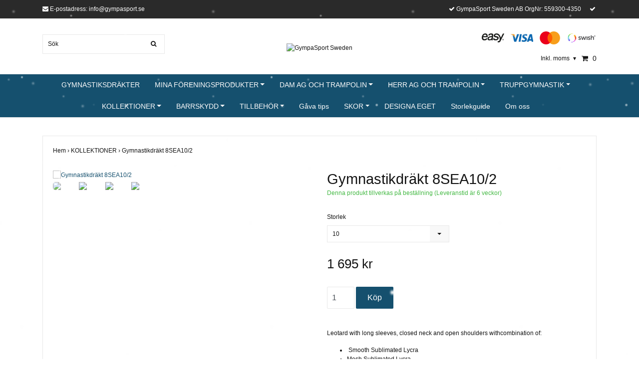

--- FILE ---
content_type: text/html; charset=utf-8
request_url: https://gympasport.se/kollektioner/gymnastikdrakt-8sea102
body_size: 22721
content:
<!DOCTYPE html>
<html lang="sv">
<head><script>var fbPixelEventId = Math.floor(Math.random() * 9000000000) + 1000000000;</script><meta property="ix:host" content="cdn.quickbutik.com/images"><title>Gymnastikdräkt  8SEA10/2 - GympaSport</title>
<meta http-equiv="Content-Type" content="text/html; charset=UTF-8">
<meta name="author" content="GympaSport Sweden">
<meta name="description" content="Leotard with long sleeves, closed neck and open shoulders withcombination of:&amp;nbsp;Smooth Sublimated LycraMesh Sublimated Lycra&amp;nbsp;Rhinestone ABTyg: Polyamid:">
<link rel="icon" type="image/png" href="https://cdn.quickbutik.com/images/9495y/templates/ocean/assets/favicon.png?s=32633&auto=format">
<meta property="og:description" content="Leotard with long sleeves, closed neck and open shoulders withcombination of:&amp;nbsp;Smooth Sublimated LycraMesh Sublimated Lycra&amp;nbsp;Rhinestone ABTyg: Polyamid:">
<meta property="og:title" content="Gymnastikdräkt  8SEA10/2 - GympaSport">
<meta property="og:url" content="https://gympasport.se/kollektioner/gymnastikdrakt-8sea102">
<meta property="og:site_name" content="GympaSport Sweden">
<meta property="og:type" content="website">
<meta property="og:image" content="https://cdn.quickbutik.com/images/9495y/products/6325db6443294.jpeg">
<meta property="twitter:card" content="summary">
<meta property="twitter:title" content="GympaSport Sweden">
<meta property="twitter:description" content="Leotard with long sleeves, closed neck and open shoulders withcombination of:&amp;nbsp;Smooth Sublimated LycraMesh Sublimated Lycra&amp;nbsp;Rhinestone ABTyg: Polyamid:">
<meta property="twitter:image" content="https://cdn.quickbutik.com/images/9495y/products/6325db6443294.jpeg">
<meta name="viewport" content="width=device-width, initial-scale=1, maximum-scale=1">
<link rel="canonical" href="https://gympasport.se/kollektioner/gymnastikdrakt-8sea102">
<!-- CSS --><link href="https://storage.quickbutik.com/stores/9495y/templates/ocean/css/assets.css?32633" rel="stylesheet" type="text/css" media="all">
<link href="https://storage.quickbutik.com/stores/9495y/templates/ocean/css/style.css?32633" rel="stylesheet" type="text/css" media="all">
<link rel="sitemap" type="application/xml" title="Sitemap" href="https://gympasport.se/sitemap.xml">
<!--[if lt IE 9]><script src="http://html5shim.googlecode.com/svn/trunk/html5.js"></script><![endif]-->

	<meta name="google-site-verification" content="RIeay9I7-ZaTF4OOjCR57oYrUt5UtO1AR-rWz701ee0" />
<script type="text/javascript" defer>document.addEventListener('DOMContentLoaded', () => {
    document.body.setAttribute('data-qb-page', 'product');
});</script>    <!-- Google Analytics 4 -->
    <script async src="https://www.googletagmanager.com/gtag/js?id=G-PL50REYMJY"></script>
    <script>
        window.dataLayer = window.dataLayer || [];
        function gtag(){dataLayer.push(arguments);}

        gtag('consent', 'default', {
            'analytics_storage': 'denied',
            'ad_storage': 'denied',
            'ad_user_data': 'denied',
            'ad_personalization': 'denied',
            'wait_for_update': 500,
        });

        const getConsentForCategory = (category) => (typeof qb_cookieconsent == 'undefined' || qb_cookieconsent.allowedCategory(category)) ? 'granted' : 'denied';

        if (typeof qb_cookieconsent == 'undefined' || qb_cookieconsent.allowedCategory('analytics') || qb_cookieconsent.allowedCategory('marketing')) {
            const analyticsConsent = getConsentForCategory('analytics');
            const marketingConsent = getConsentForCategory('marketing');

            gtag('consent', 'update', {
                'analytics_storage': analyticsConsent,
                'ad_storage': marketingConsent,
                'ad_user_data': marketingConsent,
                'ad_personalization': marketingConsent,
            });
        }

        // Handle consent updates for GA4
        document.addEventListener('QB_CookieConsentAccepted', function(event) {
            const cookie = qbGetEvent(event).cookie;
            const getConsentLevel = (level) => (cookie && cookie.level && cookie.level.includes(level)) ? 'granted' : 'denied';

            gtag('consent', 'update', {
                'analytics_storage': getConsentLevel('analytics'),
                'ad_storage': getConsentLevel('marketing'),
                'ad_user_data': getConsentLevel('marketing'),
                'ad_personalization': getConsentLevel('marketing'),
            });
        });

        gtag('js', new Date());
        gtag('config', 'G-PL50REYMJY', { 'allow_enhanced_conversions' : true } );
gtag('config', 'AW-G-2L16M0M66P', { 'allow_enhanced_conversions' : true } );
gtag('event', 'page_view', JSON.parse('{"ecomm_pagetype":"product","ecomm_prodid":"2138","ecomm_totalvalue":1695,"currency":"SEK","send_to":"AW-G-2L16M0M66P"}'));
gtag('event', 'view_item', JSON.parse('{"currency":"SEK","value":"1695.00","items":[{"item_name":"Gymnastikdräkt  8SEA10\/2","item_id":"2138","price":"1695.00","item_category":"KOLLEKTIONER","item_variant":"10","quantity":"1","description":"<p>Leotard with long sleeves, closed neck and open shoulders withcombination of:<\/p><ul><li>&amp;nbsp;Smooth Sublimated Lycra<\/li><li>Mesh Sublimated Lycra<\/li><li>&amp;nbsp;Rhinestone AB<\/li><\/ul><p><em><span dir=&quot;auto&quot;>Tyg: Polyamid: 81% .&amp;nbsp;<\/span><\/em><span dir=&quot;auto&quot;><em>Elastan - Lycra:&amp;nbsp;<\/em><em>19<\/em>%<\/span><\/p><p lang=&quot;sv&quot;><span dir=&quot;auto&quot;>Man kan see tyg h&auml;r: <a href=&quot;https:\/\/gympasport.se\/sidor\/tyg&quot; rel=&quot;noopener noreferrer&quot; target=&quot;_blank&quot; title=&quot;Tyg&quot;>Tyg<\/a><\/span><\/p><p><strong>OBS!&amp;nbsp;<\/strong>&amp;nbsp;<\/p><p>Denna dr&auml;kt sys endast p&aring; beg&auml;ran. Leveranstiden &auml;r 3-4 veckor. Vi kontaktar dig om storleken &auml;r slut i lager och det blir l&auml;ngre leveranstid.<\/p><p><em>Om du &auml;r intresserad av andra storlekar, m&ouml;nstret och f&auml;rger kontakta oss:<a href=&quot;mailto:info@gympasport.se&quot; target=&quot;_blank&quot; title=&quot;Ny anpassad&quot;>info@gympasport.se<\/a><\/em><\/p><p><strong>Anpassningar<\/strong><\/p><p>Alla Gymnastikdr&auml;kter fr&aring;n v&aring;r kollektion kan g&ouml;ras med specialanpassningar f&ouml;r klubbar. Om du &auml;r intresserad av denna modell med andra f&auml;rger, eller tyger, eller armar, kontakta oss via e-post och vi kommer att g&ouml;ra en offert anpassad efter dina behov.&amp;nbsp;<\/p><p>Vid intresse, Skicka oss ett e-mail (<em><a href=&quot;mailto:info@gympasport.se&quot; target=&quot;_blank&quot; title=&quot;Ny anpassad&quot;>info@gympasport.se<\/a>)&amp;nbsp;<\/em>och vi tar fram en budget f&ouml;r just din klubb.&amp;nbsp;<\/p>","image_url":"https%3A%2F%2Fcdn.quickbutik.com%2Fimages%2F9495y%2Fproducts%2F6325db6443294.jpeg"}]}'));

        const gaClientIdPromise = new Promise(resolve => {
            gtag('get', 'G-PL50REYMJY', 'client_id', resolve);
        });
        const gaSessionIdPromise = new Promise(resolve => {
            gtag('get', 'G-PL50REYMJY', 'session_id', resolve);
        });

        Promise.all([gaClientIdPromise, gaSessionIdPromise]).then(([gaClientId, gaSessionId]) => {
            var checkoutButton = document.querySelector("a[href='/cart/index']");
            if (checkoutButton) {
                checkoutButton.onclick = function() {
                    var query = new URLSearchParams({
                        ...(typeof qb_cookieconsent == 'undefined' || qb_cookieconsent.allowedCategory('analytics') ? {
                            gaClientId,
                            gaSessionId,
                        } : {}),
                        consentCategories: [
                            ...(typeof qb_cookieconsent == 'undefined' || qb_cookieconsent.allowedCategory('analytics')) ? ['analytics'] : [],
                            ...(typeof qb_cookieconsent == 'undefined' || qb_cookieconsent.allowedCategory('marketing')) ? ['marketing'] : [],
                        ],
                    });
                    this.setAttribute("href", "/cart/index?" + query.toString());
                };
            }
        });
    </script>
    <!-- End Google Analytics 4 --></head>
<body>
    <div id="my-wrapper">

	<header id="site-header" class="clearfix">

    <div class="top-bar">
    
        <div class="container">
            <div class="row d-flex d-lg-none">
            
                <div class="languages-mobile col-3">
                </div>
        	
            	<div class="col-6 text-center">
        		        <a class="taxlink" title="Prices including tax. Click to toggle" href="?tax-reverse">
        		        Inkl. moms
        		         <i class="fa fa-sort-desc">&#x25be;</i>
        		        </a>
            	</div>
        	
            </div>
        </div>
        
    </div>
    
    <div class="container">
        
        <div id="mobile-navigation">
            <nav class="nav">
                <ul>
                    <li>
                        <a href="#shopping-cart" class="slide-menu">Din varukorg</a>
                    </li>
                    
                        <li>
                            <a class="" href="/gymnastikdrakter">GYMNASTIKSDRÄKTER</a>
                        </li>
                        <li>
                            <a class="" href="/mina-foreningsprodukter">MINA FÖRENINGSPRODUKTER</a>
                        </li>
                        <li>
                            <a class="" href="/dam">DAM AG OCH TRAMPOLIN</a>
                        </li>
                        <li>
                            <a class="" href="/99-herr">HERR AG OCH TRAMPOLIN</a>
                        </li>
                        <li>
                            <a class="" href="/truppgymnastik-voltige">TRUPPGYMNASTIK</a>
                        </li>
                        <li>
                            <a class="" href="/kollektioner">KOLLEKTIONER</a>
                        </li>
                        <li>
                            <a class="" href="/skydd">BARRSKYDD</a>
                        </li>
                        <li>
                            <a class="" href="/tillbehor-harsnodd-smycken">TILLBEHÖR</a>
                        </li>
                        <li>
                            <a class="" href="/gava-tips">Gåva tips</a>
                        </li>
                        <li>
                            <a class="" href="/sko">SKOR</a>
                        </li>
                        <li>
                            <a class="" href="/sidor/designa-eget">DESIGNA EGET</a>
                        </li>
                        <li>
                            <a class="" href="/sidor/storlekguide">Storlekguide</a>
                        </li>
                        <li>
                            <a class="" href="/sidor/om-oss">Om oss</a>
                        </li>
                        <li>
                            <hr />
                        </li>
                </ul>
            </nav>
        </div>

        <div class=" d-block d-lg-none mobile-header">
            <div class="row">
                <div class="col-3">
                    <a id="responsive-menu-button" href="#navigation"> <i class="fa fa-bars fa-2x"></i> </a>
                </div>
                <div class="col-6">
                    <form action="/shop/search" method="get">
                        <div class="search-wrapper">
                            <input class="search_text" name="s" type="text" placeholder="Sök" value="">
                            <button class="search_submit" type="submit"><i class="fa fa-search"></i></button>
                            <div class="clear"></div>
                        </div>
                    </form>
                </div>
                <div class="col-3 text-right">
                    <a href="#shopping-cart" class="mobile-cart-icon cart-link slide-menu"><i class="fa fa-shopping-cart"></i><span class="cart_link_count">0</span></a>
                </div>
            </div>
        </div>
        
        <div>
            <div class="row">
                <div class="col-lg-6 col-md-4 col-12">
                    <div class="top_left_content">
                        <i class='fa fa-envelope'></i> E-postadress: <a href="/cdn-cgi/l/email-protection" class="__cf_email__" data-cfemail="c2abaca4ad82a5bbafb2a3b1b2adb0b6ecb1a7">[email&#160;protected]</a>
                    </div>
                </div>
                <div class="col-lg-6 col-md-8 col-12"> 
                    <div class="top_pointers">
                            <div class="top_pointer">
                                <i class='fa fax fa-check'></i> GympaSport Sweden AB OrgNr: 559300-4350
                            </div>

                            <div class="top_pointer">
                                <i class='fa fax fa-check'></i>   
                            </div>

                    </div>
                </div>
            </div>
        </div>
        
    </div>
</header>
<div id="main" role="main">

	<div class="container header-wrapper">

		<div id="page-layout">
			<div class="row">
				<div class="col-lg-4 hidden-xs d-none d-lg-flex flex-column align-items-md-center align-items-lg-start justify-content-center">
                    <div class="search-wrapper d-none d-md-block">
                        <form action="/shop/search" method="get">
                            <input class="search_text" name="s" type="text" size="25" placeholder="Sök" value="">
                            <button class="search_submit" type="submit">
                                <i class="fa fa-search"></i>
                            </button>
                            <div class="clear"></div>
                        </form>
                    </div>
                    
                    <div class="d-flex justify-content-start align-items-center mt-3">
                    
                    
                        
                    </div>
                    
                </div>
                
                <div class="col-lg-4 text-center logo">
                    <a href="https://gympasport.se" title="GympaSport Sweden" class="col-md-8"> <img class="img-responsive max-height-logo" src="https://cdn.quickbutik.com/images/9495y/templates/ocean/assets/logo.png?s=32633&auto=format" alt="GympaSport Sweden">
						
                    </a>
                </div>
                
                <div class="col-lg-4 d-none d-lg-flex align-items-md-center align-items-lg-end justify-content-center flex-column">
                    <div class="hidden-sm d-none d-md-inline-block pr-lg-0 mt-3 mt-lg-0 ">
                        	<div class="paymentmethods">
                                    <img alt="Dibs Easy" class="x15" src="/assets/shopassets/paylogos/dibs_easy.png">
                        		    <img alt="Visa" class="x15" src="/assets/shopassets/paylogos/visa.png">
                        		    <img alt="MasterCard" src="/assets/shopassets/paylogos/mastercard.png">
                        		    <img alt="Swish" class="x1" src="/assets/shopassets/paylogos/swish.png"> 
                        	</div>
                    </div>
                    <div id="cart-brief" class="pr-2 d-flex justify-content-end align-items-center mt-3">
                        
                            <a class="taxlink" title="Priser är inkl. moms. Klicka för att växla om till exkl. moms." href="?tax-reverse"> Inkl. moms <i class="fa fa-sort-desc">&#x25be;</i></a>
            			
                        
                        <a href="#shopping-cart" class="cart-link slide-menu"><i class="fa fa-shopping-cart"></i> <span class="cart_link_count">0</span></a>
                    </div>
                </div>
                
            </div>
        </div>
    </div>
    
    <div id="main_menu" class="d-none d-lg-block">
        <div id="product-nav-wrapper">
            <ul class="nav nav-pills container d-flex justify-content-center">
                        <li>
                            <a href="/gymnastikdrakter" title="GYMNASTIKSDRÄKTER">GYMNASTIKSDRÄKTER</a>
                        </li>
                        <li class="dropdown">
                            <span class=""></span>
                            <a href="/mina-foreningsprodukter" class="dropdown-toggle">MINA FÖRENINGSPRODUKTER</a>
                            <ul class="dropdown-menu">
                                    <li><a href="/mina-foreningsprodukter/alingsas-if-gymnastik">Alingsås IF Gymnastik</a></li>
                                    <li><a href="/mina-foreningsprodukter/all-star-gymnastics-all-star-gymnastics">All Star Gymnastics Stockholm</a></li>
                                    <li><a href="/mina-foreningsprodukter/bjerreds-gymnastikforening">Bjerreds Gymnastikförening</a></li>
                                    <li><a href="/mina-foreningsprodukter/dackegymnasterna">Dackegymnasterna</a></li>
                                    <li><a href="/mina-foreningsprodukter/gefle-gf">Gefle GF</a></li>
                                    <li><a href="/mina-foreningsprodukter/gf-astra">GF Astra</a></li>
                                    <li><a href="/mina-foreningsprodukter/gf-uppala-stars">GF Uppala Stars</a></li>
                                    <li><a href="/mina-foreningsprodukter/gf-ojabytruppen">GF Öjabytruppen</a></li>
                                    <li><a href="/mina-foreningsprodukter/gk-norra-norden">GK Norra Norden</a></li>
                                    <li><a href="/mina-foreningsprodukter/gk-splitt">GK SPLITT</a></li>
                                    <li><a href="/mina-foreningsprodukter/gf-orebro">GF Örebro</a></li>
                                    <li><a href="/mina-foreningsprodukter/gt-vikingarna">GT Vikingarna</a></li>
                                    <li><a href="/mina-foreningsprodukter/halmstad-frigymnaster">Halmstad Frigymnaster</a></li>
                                    <li><a href="/mina-foreningsprodukter/hammarbygymnasterna">Hammarbygymnasterna</a></li>
                                    <li><a href="/mina-foreningsprodukter/holmen-tropp-og-turn">Holmen Tropp og Turn</a></li>
                                    <li><a href="/mina-foreningsprodukter/if-hansa-hoburg">IF Hansa Hoburg</a></li>
                                    <li><a href="/mina-foreningsprodukter/jarfallagymnasterna">Järfallagymnasterna</a></li>
                                    <li><a href="/mina-foreningsprodukter/karlskrona-gymnastikforening">Karlskrona gymnastikförening</a></li>
                                    <li><a href="/mina-foreningsprodukter/lugy-gymnastik">Lugi Gymnastik</a></li>
                                    <li><a href="/mina-foreningsprodukter/luleogymnasterna">Luleogymnasterna</a></li>
                                    <li><a href="/mina-foreningsprodukter/motus-salto">Motus Salto</a></li>
                                    <li><a href="/mina-foreningsprodukter/nacka-gf">Nacka GF</a></li>
                                    <li><a href="/mina-foreningsprodukter/sollentunagymnasterna">Sollentunagymnasterna</a></li>
                                    <li><a href="/mina-foreningsprodukter/stockholm-top-gymnastics">Stockholm Top Gymnastics</a></li>
                                        <li class="m-2"><a href="/mina-foreningsprodukter/stockholm-top-gymnastics/stg-gymnastikdrakter">- STG Dräkter</a></li>
                                        <li class="m-2"><a href="/mina-foreningsprodukter/stockholm-top-gymnastics/stg-tavlingsklader">- STG Tävlingsklader</a></li>
                                        <li class="m-2"><a href="/mina-foreningsprodukter/stockholm-top-gymnastics/stg-traningsklader">- STG Träningskläder</a></li>
                                        <li class="m-2"><a href="/mina-foreningsprodukter/stockholm-top-gymnastics/stg-nalledrakt">- Övriga artiklar STG</a></li>
                                    <li><a href="/mina-foreningsprodukter/sundsvallsgymnasterna-jaktfalken">SundsvallsGymnasterna Jaktfalken</a></li>
                                    <li><a href="/mina-foreningsprodukter/tidaholms-gymnastiksallskap">Tidaholms Gymnastiksällskap</a></li>
                                    <li><a href="/mina-foreningsprodukter/tumba-gymnastik">Tumba Gymnastik</a></li>
                                    <li><a href="/mina-foreningsprodukter/taby-gf">Täby GF</a></li>
                                    <li><a href="/mina-foreningsprodukter/uddevalla-gymnastik-parkour">Uddevalla Gymnastik Parkour</a></li>
                                        <li class="m-2"><a href="/mina-foreningsprodukter/uddevalla-gymnastik-parkour/ag">- AG tävling</a></li>
                                        <li class="m-2"><a href="/mina-foreningsprodukter/uddevalla-gymnastik-parkour/parkour-barn-och-ungdom">- Gymnastik/parkour/cheer</a></li>
                                    <li><a href="/mina-foreningsprodukter/umea">UMEÅ</a></li>
                                    <li><a href="/mina-foreningsprodukter/vara-gf">Vara GF</a></li>
                                    <li><a href="/mina-foreningsprodukter/visbygymnasterna">Visbygymnasterna</a></li>
                                    <li><a href="/mina-foreningsprodukter/vasteras-gf">Västerås GF</a></li>
                                    <li><a href="/mina-foreningsprodukter/almhults-gymnastikklubb">Älmhults Gymnastikklubb</a></li>
                                    <li><a href="/mina-foreningsprodukter/ostersundsgymnasterna">Östersundsgymnasterna</a></li>
                            </ul>
                        </li>
                        <li class="dropdown">
                            <span class=""></span>
                            <a href="/dam" class="dropdown-toggle">DAM AG OCH TRAMPOLIN</a>
                            <ul class="dropdown-menu">
                                    <li><a href="/sidor/kataloger">Katalog</a></li>
                                    <li><a href="/dam/gymnastikdrakt-dam">Gymnastikdräkt Dam</a></li>
                                        <li class="m-2"><a href="/dam/gymnastikdrakt-dam/gymnastikdrakter-lang-arm">- Gymnastikdräkter lång ärm</a></li>
                                        <li class="m-2"><a href="/dam/gymnastikdrakt-dam/gymnastikdrakt-utan-arm">- Dräkter utan ärm</a></li>
                                        <li class="m-2"><a href="/dam/gymnastikdrakt-dam/sublimeradgymnastikdrakt-utan-arm">- Sublimeratdräkt</a></li>
                                        <li class="m-2"><a href="/dam/gymnastikdrakt-dam/ampassa-gymnastikdrakt-med-namn">- Gymanstikdräkt med namn</a></li>
                                        <li class="m-2"><a href="/dam/gymnastikdrakt-dam/top">- Top</a></li>
                                    <li><a href="/dam/tights-trikaer-och-short">Tights, Trikåer och Short</a></li>
                                        <li class="m-2"><a href="/dam/tights-trikaer-och-short/tights-och-trikaer">- Tights och Trikåer</a></li>
                                        <li class="m-2"><a href="/dam/tights-trikaer-och-short/shorts">- Shorts /Hipsters</a></li>
                                    <li><a href="/skydd/barrskydd-dam">Barrskydd Dam och Skydd</a></li>
                                        <li class="m-2"><a href="/skydd/barrskydd-dam">- Barrskydd Dam</a></li>
                                        <li class="m-2"><a href="/skydd/loops">- Loops</a></li>
                                        <li class="m-2"><a href="/skydd/12-barrpase">- Barrpåse</a></li>
                                        <li class="m-2"><a href="/skydd/handledsskyddbarrmudd">- Barrmudd</a></li>
                                    <li><a href="/dam/55-linne">Linne/T-shirt/Jacka</a></li>
                                    <li><a href="/dam/klader-med-gymnastics-motiv">Kläder med gymnastics motiv</a></li>
                                    <li><a href="/aerobic-gymnastikdrakt">AEROBIC </a></li>
                                        <li class="m-2"><a href="/aerobic-gymnastikdrakt/rg-sko">- RG SKO</a></li>
                                        <li class="m-2"><a href="/smycken/aerobic-silversmycken">- AER Silversmycken</a></li>
                                        <li class="m-2"><a href="/tillbehor-harsnodd-smycken/silver-smycken/rg-silversmycken">- RG silversmycken</a></li>
                            </ul>
                        </li>
                        <li class="dropdown">
                            <span class=""></span>
                            <a href="/99-herr" class="dropdown-toggle">HERR AG OCH TRAMPOLIN</a>
                            <ul class="dropdown-menu">
                                    <li><a href="/99-herr/herrbody">Herrbody</a></li>
                                    <li><a href="/99-herr/bygelbyxor">Bygelbyxor</a></li>
                                    <li><a href="/99-herr/tavlingshort">Tävlingshort</a></li>
                                    <li><a href="/99-herr/linnetranings-tavlingstroja">Linne/Tränings-/tävlingströja</a></li>
                                    <li><a href="/99-herr/mag-silversmycken">MAG silversmycken</a></li>
                                    <li><a href="/skydd/barrskydd">Barrskydd och skydd</a></li>
                                        <li class="m-2"><a href="/skydd/barrskydd/rackskydd">- Räckskydd</a></li>
                                        <li class="m-2"><a href="/skydd/barrskydd/ringskydd">- Ringskydd</a></li>
                                        <li class="m-2"><a href="/skydd/loops">- Loops</a></li>
                                        <li class="m-2"><a href="/skydd/handledsskyddbarrmudd">- Barrmudd</a></li>
                                        <li class="m-2"><a href="/skydd/pretape">- Pretape</a></li>
                            </ul>
                        </li>
                        <li class="dropdown">
                            <span class=""></span>
                            <a href="/truppgymnastik-voltige" class="dropdown-toggle">TRUPPGYMNASTIK</a>
                            <ul class="dropdown-menu">
                                    <li><a href="/truppgymnastik-voltige/heldrakt">Heldräkt</a></li>
                                    <li><a href="/truppgymnastik-voltige/trupp-herrbody">Herrbody</a></li>
                                    <li><a href="/truppgymnastik-voltige/trupp-langarm-tavlingdrakt">Tävlinsgdräkt</a></li>
                                    <li><a href="/truppgymnastik-voltige/linne">Linne /.T-shirt/ Jacka</a></li>
                            </ul>
                        </li>
                        <li class="dropdown">
                            <span class=""></span>
                            <a href="/kollektioner" class="dropdown-toggle">KOLLEKTIONER</a>
                            <ul class="dropdown-menu">
                                    <li><a href="/kollektioner/20232024">2023/2024</a></li>
                                    <li><a href="/kollektioner/dam-2223">Dam 22/23</a></li>
                                    <li><a href="/kollektioner/herr-2223">Herr 22/23</a></li>
                                    <li><a href="/kollektioner/2020-2021">2020-2021</a></li>
                                        <li class="m-2"><a href="/kollektioner/2020-2021/dam-2021">- DAM 2020-2021</a></li>
                                    <li><a href="/kollektioner/2019-2020">2019-2020</a></li>
                                        <li class="m-2"><a href="/kollektioner/2019-2020/dam-2020">- DAM 19/20</a></li>
                                        <li class="m-2"><a href="/kollektioner/2019-2020/herr-2020">- HERR 19/20</a></li>
                                    <li><a href="/kollektioner/2018-2019">2018-2019</a></li>
                            </ul>
                        </li>
                        <li class="dropdown">
                            <span class=""></span>
                            <a href="/skydd" class="dropdown-toggle">BARRSKYDD</a>
                            <ul class="dropdown-menu">
                                    <li><a href="/skydd/handledsstod">Handledsstöd</a></li>
                            </ul>
                        </li>
                        <li class="dropdown">
                            <span class=""></span>
                            <a href="/tillbehor-harsnodd-smycken" class="dropdown-toggle">TILLBEHÖR</a>
                            <ul class="dropdown-menu">
                                    <li><a href="/tillbehor-harsnodd-smycken/harsnodd">Hårsnodd</a></li>
                                    <li><a href="/tillbehor-harsnodd-smycken/barrpase">Barrpåse</a></li>
                                    <li><a href="/tillbehor-harsnodd-smycken/silver-smycken">Silver Smycken</a></li>
                                        <li class="m-2"><a href="/tillbehor-harsnodd-smycken/silver-smycken/hanget">- Hänget</a></li>
                                        <li class="m-2"><a href="/tillbehor-harsnodd-smycken/silver-smycken/berlock">- Berlock:</a></li>
                                        <li class="m-2"><a href="/tillbehor-harsnodd-smycken/silver-smycken/orhangen">- Örhängen</a></li>
                                        <li class="m-2"><a href="/tillbehor-harsnodd-smycken/silver-smycken/rg-silversmycken">- RG silversmycken</a></li>
                                        <li class="m-2"><a href="/tillbehor-harsnodd-smycken/silver-smycken/jewels-ag">- KAG Silversmycken</a></li>
                                        <li class="m-2"><a href="/99-herr/mag-silversmycken">- MAG silversmycken</a></li>
                                        <li class="m-2"><a href="/smycken/aerobic-silversmycken">- AER Silversmycken</a></li>
                            </ul>
                        </li>
                        <li>
                            <a href="/gava-tips" title="Gåva tips">Gåva tips</a>
                        </li>
                        <li class="dropdown">
                            <span class=""></span>
                            <a href="/sko" class="dropdown-toggle">SKOR</a>
                            <ul class="dropdown-menu">
                                    <li><a href="/sko/aerobic-gymnastic-sko">Aerobic Gymnastic sko</a></li>
                                    <li><a href="/sko/trampolin">Trampolin</a></li>
                                    <li><a href="/sko/artistic-gymnastik-sko">Artistic Gymnastik Sko</a></li>
                                    <li><a href="/truppgymnastik-voltige/trupp-och-rg-gymnastyk-sko">Trupp och RG gymnastyk sko</a></li>
                            </ul>
                        </li>
                        <li>
                            <a href="/sidor/designa-eget" title="DESIGNA EGET">DESIGNA EGET</a>
                        </li>
                        <li>
                            <a href="/sidor/storlekguide" title="Storlekguide">Storlekguide</a>
                        </li>
                        <li>
                            <a href="/sidor/om-oss" title="Om oss">Om oss</a>
                        </li>
            </ul>
        </div>
    </div>
    <div class="container">
        <div class="row">
            <div class="maincol col">
                <div class="maincontent">
                <article id="/kollektioner/gymnastikdrakt-8sea102" itemscope itemtype="http://schema.org/Product">
                <div id="single_product">
                
                <div class="row single-product-border mt-4">
                        <!-- Breadcrumbs -->
                        <nav class="breadcrumb col-12" aria-label="breadcrumbs">
                            <a href="/" title="Hem">Hem&nbsp;<span aria-hidden="true">›&nbsp;</span></a>
                            <a href="/kollektioner" title="KOLLEKTIONER">KOLLEKTIONER&nbsp;<span aria-hidden="true">›&nbsp;</span></a>
                            <a href="/kollektioner/gymnastikdrakt-8sea102" title="Gymnastikdräkt  8SEA10/2">Gymnastikdräkt  8SEA10/2&nbsp;</a>
                        </nav>
                    
                	<div class="col-md-6 col-sm-6 product-images">
                	
                		<div class="product-images">
                            <ul id="lightSlider">
                                    <li data-thumb="https://cdn.quickbutik.com/images/9495y/products/6325db6443294.jpeg?w=90&auto=format" class="active qs-product-image6156">
                				        <a href="https://cdn.quickbutik.com/images/9495y/products/6325db6443294.jpeg" title="Gymnastikdräkt  8SEA10/2">
                                            <img itemprop="image" src="https://cdn.quickbutik.com/images/9495y/products/6325db6443294.jpeg?w=750&auto=format" alt="Gymnastikdräkt  8SEA10/2" />
                                        </a>
                                    </li>
                                    <li data-thumb="https://cdn.quickbutik.com/images/9495y/products/6325db65570a7.jpeg?w=90&auto=format" class="active qs-product-image6157">
                				        <a href="https://cdn.quickbutik.com/images/9495y/products/6325db65570a7.jpeg" title="Gymnastikdräkt  8SEA10/2">
                                            <img itemprop="image" src="https://cdn.quickbutik.com/images/9495y/products/6325db65570a7.jpeg?w=750&auto=format" alt="Gymnastikdräkt  8SEA10/2" />
                                        </a>
                                    </li>
                                    <li data-thumb="https://cdn.quickbutik.com/images/9495y/products/6325db6552fd5.jpeg?w=90&auto=format" class="active qs-product-image6158">
                				        <a href="https://cdn.quickbutik.com/images/9495y/products/6325db6552fd5.jpeg" title="Gymnastikdräkt  8SEA10/2">
                                            <img itemprop="image" src="https://cdn.quickbutik.com/images/9495y/products/6325db6552fd5.jpeg?w=750&auto=format" alt="Gymnastikdräkt  8SEA10/2" />
                                        </a>
                                    </li>
                                    <li data-thumb="https://cdn.quickbutik.com/images/9495y/products/166342525516634249721663424464632457cd34026.jpeg?w=90&auto=format" class="active qs-product-image6155">
                				        <a href="https://cdn.quickbutik.com/images/9495y/products/166342525516634249721663424464632457cd34026.jpeg" title="Gymnastikdräkt  8SEA10/2">
                                            <img itemprop="image" src="https://cdn.quickbutik.com/images/9495y/products/166342525516634249721663424464632457cd34026.jpeg?w=750&auto=format" alt="Gymnastikdräkt  8SEA10/2" />
                                        </a>
                                    </li>
                            </ul>
                            <br />
                        </div>
                	
                    </div>
                	
                	<div class="col-md-6 col-sm-6">
                	    <section class="entry-content">
                
                            <h1 class="custom-font product-description-header" itemprop="name">Gymnastikdräkt  8SEA10/2</h1>
                            
                            <div class="product-stock-box">
                                <div data-in-stock-text="I lager." data-out-of-stock-text="Ej i lager." data-combination-not-exist-text="Varianten finns ej." class="product-current-stock-status instock"><i class="fa fa-check"></i> I lager.</div>
                                
                            </div>
                
                            <form class="qs-cart form" method="post">     
                                
                                <input type="hidden" class="qs-cart-pid"    value="2138">
                                <input type="hidden" class="qs-cart-price"  value="1695.00">
                                
                                <div class="row">
                                    <div class="col-12 col-lg-6">
                                    
                                    <div class="form-group">
                                        <div class="controls">
                                            <label>Storlek</label>
                                            <br />
                                            <select class="qs-cart-option form-control" name="qs-cart-option">
                                                <option value="6467" data-name="10">10</option>
                                                <option value="6468" data-name="12">12</option>
                                                <option value="6469" data-name="14">14</option>
                                                <option value="6470" data-name="38">38</option>
                                                <option value="6471" data-name="40">40</option>
                                                <option value="6472" data-name="42">42</option>
                                                <option value="6473" data-name="44">44</option>
                                                <option value="6474" data-name="46">46</option>
                                            </select>
                                        </div>
                                    </div>
                                    <br />
                                    </div>
                                </div>
                
                                <h5 class="custom-font compare-at-price qs-product-before-price" style="display:none;">0 kr</h5>
                
                                <div itemprop="offers" itemscope itemtype="http://schema.org/Offer">
                                    <h3 class="custom-font qs-product-price" id="price-field">1 695 kr</h3>
                                    <meta itemscope itemprop="itemCondition" itemtype="http://schema.org/OfferItemCondition" content="http://schema.org/NewCondition" />
                                    <meta itemprop="price" content="1695.00">
                                    <meta itemprop="priceCurrency" content="SEK">
                                    <link itemprop="availability" href="http://schema.org/InStock">
                                    <meta itemprop="url" content="https://gympasport.se/kollektioner/gymnastikdrakt-8sea102">
                                </div>
                        
                                <meta itemprop="sku" content="2138">
                                
                                
                                
                        
                                <div>
                                    <input name="qs-cart-qty" type="number" class="qs-cart-qty form-control qty-picker" min="1" value="1">
                
                                    <input type="submit" name="add" value="Köp" id="purchase" data-unavailable-txt="Otillgänglig" class="qs-cart-submit btn">
                                </div>
                
                            </form>
                
                            
                            
                            
                
                            <div class="product-description-wrapper product_description" itemprop="description">
                                <p>Leotard with long sleeves, closed neck and open shoulders withcombination of:</p><ul><li>&nbsp;Smooth Sublimated Lycra</li><li>Mesh Sublimated Lycra</li><li>&nbsp;Rhinestone AB</li></ul><p><em><span dir="auto">Tyg: Polyamid: 81% .&nbsp;</span></em><span dir="auto"><em>Elastan - Lycra:&nbsp;</em><em>19</em>%</span></p><p lang="sv"><span dir="auto">Man kan see tyg här: <a href="https://gympasport.se/sidor/tyg" rel="noopener noreferrer" target="_blank" title="Tyg">Tyg</a></span></p><p><strong>OBS!&nbsp;</strong>&nbsp;</p><p>Denna dräkt sys endast på begäran. Leveranstiden är 3-4 veckor. Vi kontaktar dig om storleken är slut i lager och det blir längre leveranstid.</p><p><em>Om du är intresserad av andra storlekar, mönstret och färger kontakta oss:<a href="/cdn-cgi/l/email-protection#3a53545c557a5d43574a5b494a55484e14495f" target="_blank" title="Ny anpassad"><span class="__cf_email__" data-cfemail="31585f575e7156485c415042415e43451f4254">[email&#160;protected]</span></a></em></p><p><strong>Anpassningar</strong></p><p>Alla Gymnastikdräkter från vår kollektion kan göras med specialanpassningar för klubbar. Om du är intresserad av denna modell med andra färger, eller tyger, eller armar, kontakta oss via e-post och vi kommer att göra en offert anpassad efter dina behov.&nbsp;</p><p>Vid intresse, Skicka oss ett e-mail (<em><a href="/cdn-cgi/l/email-protection#4a23242c250a2d33273a2b393a25383e64392f" target="_blank" title="Ny anpassad"><span class="__cf_email__" data-cfemail="86efe8e0e9c6e1ffebf6e7f5f6e9f4f2a8f5e3">[email&#160;protected]</span></a>)&nbsp;</em>och vi tar fram en budget för just din klubb.&nbsp;</p>
                            </div>
                
                                <div id="share"></div>
                
                        </section>
                    </div>
                
                </div>
                
                <div class="row mt-5">
                    <div class="col-md-12">
                        <h3>Flera populära produkter</h3>
                        
                        <ul class="product-grid row clearfix">
                            <li class="col-lg-3 col-md-4 col-sm-4 col-12 product  d-flex justify-content-center" data-pid="1014">
                                <div class="indiv-product d-flex flex-column justify-content-between">
                                
                                    <div class="content_box">
                                        <div class="product-image">
                                            <div class="product-head">
                                                <img src="https://cdn.quickbutik.com/images/9495y/products/5db4a2230a8e0.jpeg?w=500&h=500&fit=crop&auto=format" alt="7S82/2 Herrbody" class="animated fadeIn">
                                            </div>
                                        </div>
                                        <div class="product-overlay">
                                            <a href="/99-herr/herrbody/7s822-herrbody"></a>
                                        </div>
                                    </div>
                                    
                                    <div class="content_product_desc d-flex flex-column justify-content-between pt-3 flex-grow-1">
                                        <div class="indiv-product-title-text mb-4">
                                            <a href="/99-herr/herrbody/7s822-herrbody" title="7S82/2 Herrbody">
                                                7S82/2 Herrbody
                                            </a>
                                        </div>
                                        <div class="align-self-normal">
                                            <div class="money-styling custom-font d-inline-block float-left">
                                                <a href="/99-herr/herrbody/7s822-herrbody" title="7S82/2 Herrbody">
                                                    720 kr 
                                                </a>
                                            </div>
                                            <div class="text-center d-inline-block float-right">
                                                    <a href="/kollektioner/gymnastikdrakt-8sea102" title="7S82/2 Herrbody" class="list-buybtn btn btn-block">Köp</a>
                                            </div>
                                        </div>
                                    </div>
                                    
                                </div>
                            </li>
                            <li class="col-lg-3 col-md-4 col-sm-4 col-12 product  d-flex justify-content-center" data-pid="999">
                                <div class="indiv-product d-flex flex-column justify-content-between">
                                
                                    <div class="content_box">
                                        <div class="product-image">
                                            <div class="product-head">
                                                <img src="https://cdn.quickbutik.com/images/9495y/products/5db45fb0437b7.jpeg?w=500&h=500&fit=crop&auto=format" alt="7S63/2 Herrbody" class="animated fadeIn">
                                            </div>
                                        </div>
                                        <div class="product-overlay">
                                            <a href="/99-herr/herrbody/7s63-herrbody"></a>
                                        </div>
                                    </div>
                                    
                                    <div class="content_product_desc d-flex flex-column justify-content-between pt-3 flex-grow-1">
                                        <div class="indiv-product-title-text mb-4">
                                            <a href="/99-herr/herrbody/7s63-herrbody" title="7S63/2 Herrbody">
                                                7S63/2 Herrbody
                                            </a>
                                        </div>
                                        <div class="align-self-normal">
                                            <div class="money-styling custom-font d-inline-block float-left">
                                                <a href="/99-herr/herrbody/7s63-herrbody" title="7S63/2 Herrbody">
                                                    720 kr 
                                                </a>
                                            </div>
                                            <div class="text-center d-inline-block float-right">
                                                    <a href="/kollektioner/gymnastikdrakt-8sea102" title="7S63/2 Herrbody" class="list-buybtn btn btn-block">Köp</a>
                                            </div>
                                        </div>
                                    </div>
                                    
                                </div>
                            </li>
                            <li class="col-lg-3 col-md-4 col-sm-4 col-12 product  d-flex justify-content-center" data-pid="967">
                                <div class="indiv-product d-flex flex-column justify-content-between">
                                
                                    <div class="content_box">
                                        <div class="product-image">
                                            <div class="product-head">
                                                <img src="https://cdn.quickbutik.com/images/9495y/products/5d51d4510f24c.jpeg?w=500&h=500&fit=crop&auto=format" alt="Gymnastikdräkt 8S77/1" class="animated fadeIn">
                                            </div>
                                        </div>
                                        <div class="product-overlay">
                                            <a href="/kollektioner/2019-2020/gymnastikdrakt-8s771"></a>
                                        </div>
                                    </div>
                                    
                                    <div class="content_product_desc d-flex flex-column justify-content-between pt-3 flex-grow-1">
                                        <div class="indiv-product-title-text mb-4">
                                            <a href="/kollektioner/2019-2020/gymnastikdrakt-8s771" title="Gymnastikdräkt 8S77/1">
                                                Gymnastikdräkt 8S77/1
                                            </a>
                                        </div>
                                        <div class="align-self-normal">
                                            <div class="money-styling custom-font d-inline-block float-left">
                                                <a href="/kollektioner/2019-2020/gymnastikdrakt-8s771" title="Gymnastikdräkt 8S77/1">
                                                    1 400 kr 
                                                </a>
                                            </div>
                                            <div class="text-center d-inline-block float-right">
                                                    <a href="/kollektioner/gymnastikdrakt-8sea102" title="Gymnastikdräkt 8S77/1" class="list-buybtn btn btn-block">Köp</a>
                                            </div>
                                        </div>
                                    </div>
                                    
                                </div>
                            </li>
                            <li class="col-lg-3 col-md-4 col-sm-4 col-12 product  d-flex justify-content-center" data-pid="2262">
                                <div class="indiv-product d-flex flex-column justify-content-between">
                                
                                    <div class="content_box">
                                        <div class="product-image">
                                            <div class="product-head">
                                                <img src="https://cdn.quickbutik.com/images/9495y/products/64d7dc3926f7a.jpeg?w=500&h=500&fit=crop&auto=format" alt="AINARA Verde gymnastikdräkt 8SEA41 VERD" class="animated fadeIn">
                                            </div>
                                        </div>
                                        <div class="product-overlay">
                                            <a href="/kollektioner/ainara-verde-gymnastikdrakt-8sea41-blau"></a>
                                        </div>
                                    </div>
                                    
                                    <div class="content_product_desc d-flex flex-column justify-content-between pt-3 flex-grow-1">
                                        <div class="indiv-product-title-text mb-4">
                                            <a href="/kollektioner/ainara-verde-gymnastikdrakt-8sea41-blau" title="AINARA Verde gymnastikdräkt 8SEA41 VERD">
                                                AINARA Verde gymnastikdräkt 8SEA41 VERD
                                            </a>
                                        </div>
                                        <div class="align-self-normal">
                                            <div class="money-styling custom-font d-inline-block float-left">
                                                <a href="/kollektioner/ainara-verde-gymnastikdrakt-8sea41-blau" title="AINARA Verde gymnastikdräkt 8SEA41 VERD">
                                                    0 kr 
                                                </a>
                                            </div>
                                            <div class="text-center d-inline-block float-right">
                                            </div>
                                        </div>
                                    </div>
                                    
                                </div>
                            </li>
                        </ul>
                    </div>
                </div>
                
                </div>
                </article>                </div>
            </div>
        </div>
    </div>
</div><div class="d-block d-lg-none paymentmethods-footer">
    	<div class="paymentmethods">
                <img alt="Dibs Easy" class="x15" src="/assets/shopassets/paylogos/dibs_easy.png">
    		    <img alt="Visa" class="x15" src="/assets/shopassets/paylogos/visa.png">
    		    <img alt="MasterCard" src="/assets/shopassets/paylogos/mastercard.png">
    		    <img alt="Swish" class="x1" src="/assets/shopassets/paylogos/swish.png"> 
    	</div>
</div>

<footer>
<div class="container">
    <div class="row">
        <div class="col-lg-12 col-md-12">
        
				
        <div class="footer-menu text-center">
        <a href="/sidor/tyg">Tyger</a>&nbsp;
        <a href="/sidor/om-oss">Om oss</a>&nbsp;
        <a href="/sidor/storlekguide">Storlekguide</a>&nbsp;
        <a href="/sidor/kopvillkor">Köpvillkor</a>&nbsp;
        <a href="/sidor/returpolicy">Om köp och returer</a>&nbsp;
        <a href="/sidor/forening">Förening</a>&nbsp;
        <a href="/sidor/tvattrad">Tvättråd</a>&nbsp;
        <a href="/sidor/storleksguide">Storleksguide</a>&nbsp;
        <a href="/sidor/faq">Vanliga frågor</a>&nbsp;
        </div>

        <div class="text-center">

            		<a href="https://https://www.facebook.com/GympaSport" target="_blank" class="btn btn-facebook"><i class="fa fa-facebook"></i></a>
            		<a href="https://instagram.com/gympasport/" target="_blank" class="btn btn-instagram"><i class="fa fa-instagram"></i></a>
  
            <div class="clearfix"></div>
            <div style="margin-top: 16px;">© Copyright 2026 GympaSport Sweden</div>
            <div class="poweredby"><a style="text-decoration: none;" target="_blank" rel="nofollow sponsored" title="Powered by Quickbutik" href="https://quickbutik.com">Powered by Quickbutik</a></div></div>
						
		</div>

	</div>
<!-- .row -->
		
</div>
<!-- container -->
</footer><div class="modal fade" id="languageModal" role="dialog" data-backdrop="false">
        <div class="modal-dialog modal-sm">
            <div class="modal-content align-items-center justify-content-center">
                <div class="modal-body">
                    <div class="text-center">
Choose language
</div>
                    </div>
            </div>
        </div>
    </div>

    <div id="mobile-bar-settings" data-lbl-overview="Översikt" data-lbl-search="Sök"></div>
    <nav id="navigation"><ul>
<li>
                <a href="/gymnastikdrakter">GYMNASTIKSDRÄKTER</a>
                </li>
            <li>
                <a href="/mina-foreningsprodukter"><span>MINA FÖRENINGSPRODUKTER</span></a>
                <ul>
<li> <a class="show-all" href="/mina-foreningsprodukter" title="MINA FÖRENINGSPRODUKTER">Visa allt i MINA FÖRENINGSPRODUKTER</a>
</li>
                    <li><a href="/mina-foreningsprodukter/alingsas-if-gymnastik">Alingsås IF Gymnastik</a></li>
                        <li><a href="/mina-foreningsprodukter/all-star-gymnastics-all-star-gymnastics">All Star Gymnastics Stockholm</a></li>
                        <li><a href="/mina-foreningsprodukter/bjerreds-gymnastikforening">Bjerreds Gymnastikförening</a></li>
                        <li><a href="/mina-foreningsprodukter/dackegymnasterna">Dackegymnasterna</a></li>
                        <li><a href="/mina-foreningsprodukter/gefle-gf">Gefle GF</a></li>
                        <li><a href="/mina-foreningsprodukter/gf-astra">GF Astra</a></li>
                        <li><a href="/mina-foreningsprodukter/gf-uppala-stars">GF Uppala Stars</a></li>
                        <li><a href="/mina-foreningsprodukter/gf-ojabytruppen">GF Öjabytruppen</a></li>
                        <li><a href="/mina-foreningsprodukter/gk-norra-norden">GK Norra Norden</a></li>
                        <li><a href="/mina-foreningsprodukter/gk-splitt">GK SPLITT</a></li>
                        <li><a href="/mina-foreningsprodukter/gf-orebro">GF Örebro</a></li>
                        <li><a href="/mina-foreningsprodukter/gt-vikingarna">GT Vikingarna</a></li>
                        <li><a href="/mina-foreningsprodukter/halmstad-frigymnaster">Halmstad Frigymnaster</a></li>
                        <li><a href="/mina-foreningsprodukter/hammarbygymnasterna">Hammarbygymnasterna</a></li>
                        <li><a href="/mina-foreningsprodukter/holmen-tropp-og-turn">Holmen Tropp og Turn</a></li>
                        <li><a href="/mina-foreningsprodukter/if-hansa-hoburg">IF Hansa Hoburg</a></li>
                        <li><a href="/mina-foreningsprodukter/jarfallagymnasterna">Järfallagymnasterna</a></li>
                        <li><a href="/mina-foreningsprodukter/karlskrona-gymnastikforening">Karlskrona gymnastikförening</a></li>
                        <li><a href="/mina-foreningsprodukter/lugy-gymnastik">Lugi Gymnastik</a></li>
                        <li><a href="/mina-foreningsprodukter/luleogymnasterna">Luleogymnasterna</a></li>
                        <li><a href="/mina-foreningsprodukter/motus-salto">Motus Salto</a></li>
                        <li><a href="/mina-foreningsprodukter/nacka-gf">Nacka GF</a></li>
                        <li><a href="/mina-foreningsprodukter/sollentunagymnasterna">Sollentunagymnasterna</a></li>
                        <li><a href="/mina-foreningsprodukter/stockholm-top-gymnastics">Stockholm Top Gymnastics</a></li>
                        <li><a href="/mina-foreningsprodukter/stockholm-top-gymnastics/stg-gymnastikdrakter">- STG Dräkter</a></li>
                            <li><a href="/mina-foreningsprodukter/stockholm-top-gymnastics/stg-tavlingsklader">- STG Tävlingsklader</a></li>
                            <li><a href="/mina-foreningsprodukter/stockholm-top-gymnastics/stg-traningsklader">- STG Träningskläder</a></li>
                            <li><a href="/mina-foreningsprodukter/stockholm-top-gymnastics/stg-nalledrakt">- Övriga artiklar STG</a></li>
                            <li><a href="/mina-foreningsprodukter/sundsvallsgymnasterna-jaktfalken">SundsvallsGymnasterna Jaktfalken</a></li>
                        <li><a href="/mina-foreningsprodukter/tidaholms-gymnastiksallskap">Tidaholms Gymnastiksällskap</a></li>
                        <li><a href="/mina-foreningsprodukter/tumba-gymnastik">Tumba Gymnastik</a></li>
                        <li><a href="/mina-foreningsprodukter/taby-gf">Täby GF</a></li>
                        <li><a href="/mina-foreningsprodukter/uddevalla-gymnastik-parkour">Uddevalla Gymnastik Parkour</a></li>
                        <li><a href="/mina-foreningsprodukter/uddevalla-gymnastik-parkour/ag">- AG tävling</a></li>
                            <li><a href="/mina-foreningsprodukter/uddevalla-gymnastik-parkour/parkour-barn-och-ungdom">- Gymnastik/parkour/cheer</a></li>
                            <li><a href="/mina-foreningsprodukter/umea">UMEÅ</a></li>
                        <li><a href="/mina-foreningsprodukter/vara-gf">Vara GF</a></li>
                        <li><a href="/mina-foreningsprodukter/visbygymnasterna">Visbygymnasterna</a></li>
                        <li><a href="/mina-foreningsprodukter/vasteras-gf">Västerås GF</a></li>
                        <li><a href="/mina-foreningsprodukter/almhults-gymnastikklubb">Älmhults Gymnastikklubb</a></li>
                        <li><a href="/mina-foreningsprodukter/ostersundsgymnasterna">Östersundsgymnasterna</a></li>
                        
</ul>
</li>
            <li>
                <a href="/dam"><span>DAM AG OCH TRAMPOLIN</span></a>
                <ul>
<li> <a class="show-all" href="/dam" title="DAM AG OCH TRAMPOLIN">Visa allt i DAM AG OCH TRAMPOLIN</a>
</li>
                    <li><a href="/sidor/kataloger">Katalog</a></li>
                        <li><a href="/dam/gymnastikdrakt-dam">Gymnastikdräkt Dam</a></li>
                        <li><a href="/dam/gymnastikdrakt-dam/gymnastikdrakter-lang-arm">- Gymnastikdräkter lång ärm</a></li>
                            <li><a href="/dam/gymnastikdrakt-dam/gymnastikdrakt-utan-arm">- Dräkter utan ärm</a></li>
                            <li><a href="/dam/gymnastikdrakt-dam/sublimeradgymnastikdrakt-utan-arm">- Sublimeratdräkt</a></li>
                            <li><a href="/dam/gymnastikdrakt-dam/ampassa-gymnastikdrakt-med-namn">- Gymanstikdräkt med namn</a></li>
                            <li><a href="/dam/gymnastikdrakt-dam/top">- Top</a></li>
                            <li><a href="/dam/tights-trikaer-och-short">Tights, Trikåer och Short</a></li>
                        <li><a href="/dam/tights-trikaer-och-short/tights-och-trikaer">- Tights och Trikåer</a></li>
                            <li><a href="/dam/tights-trikaer-och-short/shorts">- Shorts /Hipsters</a></li>
                            <li><a href="/skydd/barrskydd-dam">Barrskydd Dam och Skydd</a></li>
                        <li><a href="/skydd/barrskydd-dam">- Barrskydd Dam</a></li>
                            <li><a href="/skydd/loops">- Loops</a></li>
                            <li><a href="/skydd/12-barrpase">- Barrpåse</a></li>
                            <li><a href="/skydd/handledsskyddbarrmudd">- Barrmudd</a></li>
                            <li><a href="/dam/55-linne">Linne/T-shirt/Jacka</a></li>
                        <li><a href="/dam/klader-med-gymnastics-motiv">Kläder med gymnastics motiv</a></li>
                        <li><a href="/aerobic-gymnastikdrakt">AEROBIC </a></li>
                        <li><a href="/aerobic-gymnastikdrakt/rg-sko">- RG SKO</a></li>
                            <li><a href="/smycken/aerobic-silversmycken">- AER Silversmycken</a></li>
                            <li><a href="/tillbehor-harsnodd-smycken/silver-smycken/rg-silversmycken">- RG silversmycken</a></li>
                            
</ul>
</li>
            <li>
                <a href="/99-herr"><span>HERR AG OCH TRAMPOLIN</span></a>
                <ul>
<li> <a class="show-all" href="/99-herr" title="HERR AG OCH TRAMPOLIN">Visa allt i HERR AG OCH TRAMPOLIN</a>
</li>
                    <li><a href="/99-herr/herrbody">Herrbody</a></li>
                        <li><a href="/99-herr/bygelbyxor">Bygelbyxor</a></li>
                        <li><a href="/99-herr/tavlingshort">Tävlingshort</a></li>
                        <li><a href="/99-herr/linnetranings-tavlingstroja">Linne/Tränings-/tävlingströja</a></li>
                        <li><a href="/99-herr/mag-silversmycken">MAG silversmycken</a></li>
                        <li><a href="/skydd/barrskydd">Barrskydd och skydd</a></li>
                        <li><a href="/skydd/barrskydd/rackskydd">- Räckskydd</a></li>
                            <li><a href="/skydd/barrskydd/ringskydd">- Ringskydd</a></li>
                            <li><a href="/skydd/loops">- Loops</a></li>
                            <li><a href="/skydd/handledsskyddbarrmudd">- Barrmudd</a></li>
                            <li><a href="/skydd/pretape">- Pretape</a></li>
                            
</ul>
</li>
            <li>
                <a href="/truppgymnastik-voltige"><span>TRUPPGYMNASTIK</span></a>
                <ul>
<li> <a class="show-all" href="/truppgymnastik-voltige" title="TRUPPGYMNASTIK">Visa allt i TRUPPGYMNASTIK</a>
</li>
                    <li><a href="/truppgymnastik-voltige/heldrakt">Heldräkt</a></li>
                        <li><a href="/truppgymnastik-voltige/trupp-herrbody">Herrbody</a></li>
                        <li><a href="/truppgymnastik-voltige/trupp-langarm-tavlingdrakt">Tävlinsgdräkt</a></li>
                        <li><a href="/truppgymnastik-voltige/linne">Linne /.T-shirt/ Jacka</a></li>
                        
</ul>
</li>
            <li>
                <a href="/kollektioner"><span>KOLLEKTIONER</span></a>
                <ul>
<li> <a class="show-all" href="/kollektioner" title="KOLLEKTIONER">Visa allt i KOLLEKTIONER</a>
</li>
                    <li><a href="/kollektioner/20232024">2023/2024</a></li>
                        <li><a href="/kollektioner/dam-2223">Dam 22/23</a></li>
                        <li><a href="/kollektioner/herr-2223">Herr 22/23</a></li>
                        <li><a href="/kollektioner/2020-2021">2020-2021</a></li>
                        <li><a href="/kollektioner/2020-2021/dam-2021">- DAM 2020-2021</a></li>
                            <li><a href="/kollektioner/2019-2020">2019-2020</a></li>
                        <li><a href="/kollektioner/2019-2020/dam-2020">- DAM 19/20</a></li>
                            <li><a href="/kollektioner/2019-2020/herr-2020">- HERR 19/20</a></li>
                            <li><a href="/kollektioner/2018-2019">2018-2019</a></li>
                        
</ul>
</li>
            <li>
                <a href="/skydd"><span>BARRSKYDD</span></a>
                <ul>
<li> <a class="show-all" href="/skydd" title="BARRSKYDD">Visa allt i BARRSKYDD</a>
</li>
                    <li><a href="/skydd/handledsstod">Handledsstöd</a></li>
                        
</ul>
</li>
            <li>
                <a href="/tillbehor-harsnodd-smycken"><span>TILLBEHÖR</span></a>
                <ul>
<li> <a class="show-all" href="/tillbehor-harsnodd-smycken" title="TILLBEHÖR">Visa allt i TILLBEHÖR</a>
</li>
                    <li><a href="/tillbehor-harsnodd-smycken/harsnodd">Hårsnodd</a></li>
                        <li><a href="/tillbehor-harsnodd-smycken/barrpase">Barrpåse</a></li>
                        <li><a href="/tillbehor-harsnodd-smycken/silver-smycken">Silver Smycken</a></li>
                        <li><a href="/tillbehor-harsnodd-smycken/silver-smycken/hanget">- Hänget</a></li>
                            <li><a href="/tillbehor-harsnodd-smycken/silver-smycken/berlock">- Berlock:</a></li>
                            <li><a href="/tillbehor-harsnodd-smycken/silver-smycken/orhangen">- Örhängen</a></li>
                            <li><a href="/tillbehor-harsnodd-smycken/silver-smycken/rg-silversmycken">- RG silversmycken</a></li>
                            <li><a href="/tillbehor-harsnodd-smycken/silver-smycken/jewels-ag">- KAG Silversmycken</a></li>
                            <li><a href="/99-herr/mag-silversmycken">- MAG silversmycken</a></li>
                            <li><a href="/smycken/aerobic-silversmycken">- AER Silversmycken</a></li>
                            
</ul>
</li>
            <li>
                <a href="/gava-tips">Gåva tips</a>
                </li>
            <li>
                <a href="/sko"><span>SKOR</span></a>
                <ul>
<li> <a class="show-all" href="/sko" title="SKOR">Visa allt i SKOR</a>
</li>
                    <li><a href="/sko/aerobic-gymnastic-sko">Aerobic Gymnastic sko</a></li>
                        <li><a href="/sko/trampolin">Trampolin</a></li>
                        <li><a href="/sko/artistic-gymnastik-sko">Artistic Gymnastik Sko</a></li>
                        <li><a href="/truppgymnastik-voltige/trupp-och-rg-gymnastyk-sko">Trupp och RG gymnastyk sko</a></li>
                        
</ul>
</li>
            <li>
                <a href="/sidor/designa-eget">DESIGNA EGET</a>
                </li>
            <li>
                <a href="/sidor/storlekguide">Storlekguide</a>
                </li>
            <li>
                <a href="/sidor/om-oss">Om oss</a>
                </li>
            <li>
                <a href="/sidor/tyg">Tyger</a>
                </li>
            <li>
                <a href="/sidor/om-oss"><span>Om oss</span></a>
                <ul>
<li><a href="/contact">Kontakt</a></li>
</ul>
</li>
            <li>
                <a href="/sidor/storlekguide">Storlekguide</a>
                </li>
            <li>
                <a href="/sidor/kopvillkor">Köpvillkor</a>
                </li>
            <li>
                <a href="/sidor/returpolicy">Om köp och returer</a>
                </li>
            <li>
                <a href="/sidor/forening"><span>Förening</span></a>
                <ul>
<li><a href="/sidor/designa-eget">Designa eget</a></li>
</ul>
</li>
            <li>
                <a href="/sidor/tvattrad">Tvättråd</a>
                </li>
            <li>
                <a href="/sidor/storleksguide">Storleksguide</a>
                </li>
            <li>
                <a href="/sidor/faq">Vanliga frågor</a>
                </li>
            <li>
                
</li>
        </ul></nav><nav id="shopping-cart"><div id="mmnue-cartbox" class="mmnue-cartbox">
	<!-- Your content -->
	<div>
		<div class="cartHeader text-center">Din varukorg</div>
	</div>
	
	<div class="qs-cart-empty" >
        <p style="padding: 28px;font-weight: 600;margin:0;">Din varukorg är tom, men det behöver den inte vara.</p>
    </div>
    
	<div class="qs-cart-update" style="display:none;" >
        <table id="CARTITEMS" class="table table-sm ">
            <thead>
                <tr>
                    <td style="width: 220px; text-align: left;">Produkt</td>
                    <td style="width: 130px; text-align: right;">Pris</td>
                </tr>
            </thead>

            <tbody>
            </tbody>
            <tfoot>
                <tr>
                    <td colspan="1"></td>
                    <td colspan="1" class="cartTotal" style="text-align: right;">0,00 SEK</td>
                </tr>
            </tfoot>
        </table>
	</div>
	
	<div class="slide-checkout-buttons">
		<a href="/cart/index" class="btn-buy btn btn-block btn-lg list-buybtn">Till kassan <i class="fa fa-shopping-cart"></i></a>
		<a  class="mmnue_close btn slide-menu mt-3" style="text-decoration: none; color: #2a2a2a;">Fortsätt att handla</a>
	</div>
	
</div></nav>
</div>

    <script data-cfasync="false" src="/cdn-cgi/scripts/5c5dd728/cloudflare-static/email-decode.min.js"></script><script src="https://storage.quickbutik.com/stores/9495y/templates/ocean/js/plugins.js?32633" type="text/javascript"></script><script src="https://storage.quickbutik.com/stores/9495y/templates/ocean/js/custom.js?32633" type="text/javascript"></script><script src="https://storage.quickbutik.com/stores/9495y/templates/ocean/js/qb.js?32633" type="text/javascript"></script><script type="text/javascript">var qs_options = [{"id":"7735","product_id":"2138","sku":"10_8SEA10-2","qty":"0","price":"1 695 kr","weight":"250","before_price":null,"image_id":null,"gtin":null,"supplier_sku":null,"hidden":null,"allow_minusqty":"1","preorder":"2","min_purchase_quantity":null,"max_purchase_quantity":null,"preselected":null,"available":true,"ovalue_id_1_position":"1","ovalue_id_2_position":999,"ovalue_id_3_position":999,"ovalue_id_4_position":999,"ovalue_id_5_position":999,"position":"1","values_name":["10"],"values_id":["6467"],"options":["10"],"option_1":"10","title":"10","price_raw":"1695.00","before_price_raw":null},{"id":"7736","product_id":"2138","sku":"12_8SEA10-2","qty":"0","price":"1 695 kr","weight":"250","before_price":null,"image_id":null,"gtin":null,"supplier_sku":null,"hidden":null,"allow_minusqty":"1","preorder":"2","min_purchase_quantity":null,"max_purchase_quantity":null,"preselected":null,"available":true,"ovalue_id_1_position":"2","ovalue_id_2_position":999,"ovalue_id_3_position":999,"ovalue_id_4_position":999,"ovalue_id_5_position":999,"position":"2","values_name":["12"],"values_id":["6468"],"options":["12"],"option_1":"12","title":"12","price_raw":"1695.00","before_price_raw":null},{"id":"7737","product_id":"2138","sku":"14_8SEA10-2","qty":"0","price":"1 695 kr","weight":"250","before_price":null,"image_id":null,"gtin":null,"supplier_sku":null,"hidden":null,"allow_minusqty":"1","preorder":"2","min_purchase_quantity":null,"max_purchase_quantity":null,"preselected":null,"available":true,"ovalue_id_1_position":"3","ovalue_id_2_position":999,"ovalue_id_3_position":999,"ovalue_id_4_position":999,"ovalue_id_5_position":999,"position":"3","values_name":["14"],"values_id":["6469"],"options":["14"],"option_1":"14","title":"14","price_raw":"1695.00","before_price_raw":null},{"id":"7738","product_id":"2138","sku":"38_8SEA10-2","qty":"0","price":"1 695 kr","weight":"250","before_price":null,"image_id":null,"gtin":null,"supplier_sku":null,"hidden":null,"allow_minusqty":"1","preorder":"2","min_purchase_quantity":null,"max_purchase_quantity":null,"preselected":null,"available":true,"ovalue_id_1_position":"4","ovalue_id_2_position":999,"ovalue_id_3_position":999,"ovalue_id_4_position":999,"ovalue_id_5_position":999,"position":"4","values_name":["38"],"values_id":["6470"],"options":["38"],"option_1":"38","title":"38","price_raw":"1695.00","before_price_raw":null},{"id":"7739","product_id":"2138","sku":"40_8SEA10-2","qty":"1","price":"1 695 kr","weight":"250","before_price":null,"image_id":"6002","gtin":null,"supplier_sku":null,"hidden":null,"allow_minusqty":"1","preorder":"2","min_purchase_quantity":null,"max_purchase_quantity":null,"preselected":null,"available":true,"ovalue_id_1_position":"5","ovalue_id_2_position":999,"ovalue_id_3_position":999,"ovalue_id_4_position":999,"ovalue_id_5_position":999,"position":"5","values_name":["40"],"values_id":["6471"],"options":["40"],"option_1":"40","title":"40","price_raw":"1695.00","before_price_raw":null},{"id":"7740","product_id":"2138","sku":"42_8SEA10-2","qty":"0","price":"1 695 kr","weight":"250","before_price":null,"image_id":null,"gtin":null,"supplier_sku":null,"hidden":null,"allow_minusqty":"1","preorder":"2","min_purchase_quantity":null,"max_purchase_quantity":null,"preselected":null,"available":true,"ovalue_id_1_position":"6","ovalue_id_2_position":999,"ovalue_id_3_position":999,"ovalue_id_4_position":999,"ovalue_id_5_position":999,"position":"6","values_name":["42"],"values_id":["6472"],"options":["42"],"option_1":"42","title":"42","price_raw":"1695.00","before_price_raw":null},{"id":"7741","product_id":"2138","sku":"44_8SEA10-2","qty":"0","price":"1 695 kr","weight":"250","before_price":null,"image_id":null,"gtin":null,"supplier_sku":null,"hidden":null,"allow_minusqty":"1","preorder":"2","min_purchase_quantity":null,"max_purchase_quantity":null,"preselected":null,"available":true,"ovalue_id_1_position":"7","ovalue_id_2_position":999,"ovalue_id_3_position":999,"ovalue_id_4_position":999,"ovalue_id_5_position":999,"position":"7","values_name":["44"],"values_id":["6473"],"options":["44"],"option_1":"44","title":"44","price_raw":"1695.00","before_price_raw":null},{"id":"7742","product_id":"2138","sku":"46_8SEA10-2","qty":"0","price":"1 695 kr","weight":null,"before_price":null,"image_id":null,"gtin":null,"supplier_sku":null,"hidden":null,"allow_minusqty":"1","preorder":null,"min_purchase_quantity":null,"max_purchase_quantity":null,"preselected":null,"available":true,"ovalue_id_1_position":"8","ovalue_id_2_position":999,"ovalue_id_3_position":999,"ovalue_id_4_position":999,"ovalue_id_5_position":999,"position":"8","values_name":["46"],"values_id":["6474"],"options":["46"],"option_1":"46","title":"46","price_raw":"1695.00","before_price_raw":null}];</script>
<script type="text/javascript">var qs_store_url = "https://gympasport.se";</script>
<script type="text/javascript">var qs_store_apps_data = {"location":"\/kollektioner\/gymnastikdrakt-8sea102","products":[],"product_id":"2138","category_id":null,"category_name":"KOLLEKTIONER","fetch":"fetch","order":null,"search":null,"recentPurchaseId":null,"product":{"title":"Gymnastikdr\u00e4kt  8SEA10\/2","price":"1 695 kr","price_raw":"1695.00","before_price":"0 kr","hasVariants":true,"weight":"0","stock":false,"url":"\/kollektioner\/gymnastikdrakt-8sea102","preorder":false,"images":[{"url":"https:\/\/cdn.quickbutik.com\/images\/9495y\/products\/6325db6443294.jpeg","position":"1","title":"6325db6443294.jpeg","is_youtube_thumbnail":false},{"url":"https:\/\/cdn.quickbutik.com\/images\/9495y\/products\/6325db65570a7.jpeg","position":"2","title":"6325db65570a7.jpeg","is_youtube_thumbnail":false},{"url":"https:\/\/cdn.quickbutik.com\/images\/9495y\/products\/6325db6552fd5.jpeg","position":"3","title":"6325db6552fd5.jpeg","is_youtube_thumbnail":false},{"url":"https:\/\/cdn.quickbutik.com\/images\/9495y\/products\/166342525516634249721663424464632457cd34026.jpeg","position":"4","title":"166342525516634249721663424464632457cd34026.jpeg","is_youtube_thumbnail":false}]}}; var qs_store_apps = [];</script>
<script>if (typeof qs_options !== "undefined") { qs_store_apps_data.variants = JSON.stringify(Array.isArray(qs_options) ? qs_options : []); }</script>
<script type="text/javascript">$.ajax({type:"POST",url:"https://gympasport.se/apps/fetch",async:!1,data:qs_store_apps_data, success:function(s){qs_store_apps=s}});</script>
<script type="text/javascript" src="/assets/qb_essentials.babel.js?v=20251006"></script><script type="text/javascript"> var recaptchaSiteKey="6Lc-2GcUAAAAAMXG8Lz5S_MpVshTUeESW6iJqK0_"; </script><!-- STORENOTICES APP START -->
<script type="text/javascript">
$(document).ready(function()
{
    notice = qs_store_apps.storenotices;
    
	if(notice.nid)
	{
		$("head").prepend(notice.style);
    	$("body").prepend(notice.content);
    	$('#qbNotice'+notice.nid).slideDown('fast');
    	
    	if(notice.timer)
    	{
    		setTimeout(function(){
    			$('#qbNotice'+notice.nid).slideUp('fast');
    			
    			if(notice.frequency == '1')
    			{
    				$.post(qs_store_url + '/apps/storenotices/shown', { nid: notice.nid }, function(response) { });
    			}
    			
    		}, (notice.timer_seconds*1000));
    	}
    }
    
    $(document).on('click', '.qbNotice_Close', function(){
    	var message = $(this).closest('.qbNotice-message');
    	var nid = message.attr('data-nid');
    	
    	if(message.attr('data-frequency') == '1')
    	{
    		$.post(qs_store_url + '/apps/storenotices/shown', { nid: nid }, function(response) { });
    	}
    	
    	message.slideUp('fast');
    });
});
</script>
<!-- STORENOTICES APP END --><!-- STOREPOPUPS APP START -->
<script type="text/javascript">
(function($) {
    $.fn.extend({
        qbPopUpModal: function(options) {
        	var modal_id = this.selector;
			var defaults = {
                top: 100,
                overlay: 0.5,
                closeButton: '.qbPopup-exit',
                response: null
            };
            
            o = $.extend(defaults, options);
            
            modal_id = '#qbPopup_content' + o.response.ppid;
            
            if($(document).find('#qbPopup_overlay').length == 0)
            {
            	var overlay = $("<div id='qbPopup_overlay'></div>");
            	$("body").append(overlay);
            }
            
            // add popup to document
            $("head").prepend(o.response.style);
            $("body").append(o.response.content);
            
            if(o.response.on_exit)
            {
                var currentpath = window.location.pathname;
                if(currentpath.startsWith("/success") == false)
                {
                	$(document).on('mouseleave', function(){ 
                		open_modal(modal_id, o.response.ppid);
               		});
                }
            }else{
        		open_modal(modal_id, o.response.ppid);
			}
			
            $(o.closeButton).click(function() {
                close_modal(modal_id, o.response.ppid);
            });
            
            $(document).on('click', '.qbPopup-header a', function(e){
            	e.preventDefault();
            	
            	var url = $(this).attr('href');
            	var open = $(this).attr('target');
            	
            	if(open == '_blank')
            	{
            		window.open(url);
            	}else{
	            	close_modal(modal_id, o.response.ppid);
	            	
	            	window.location.href = url;
            	}
            });
            
			function open_modal(modal_id, ppid)
			{
				if($(modal_id).css('display') != 'block' && $(document).find('.qbPopup_content_box:visible').length == 0)
				{
	                $("#qbPopup_overlay").click(function() {
	                    close_modal(modal_id, ppid)
	                });
	                
	                var modal_height = $(modal_id).outerHeight();
	                var modal_width = $(modal_id).outerWidth();
	                $("#qbPopup_overlay").css({
	                    "display": "block",
	                    opacity: 0
	                });
	                $("#qbPopup_overlay").fadeTo(200, o.overlay);
	                $(modal_id).css({
	                    "display": "block",
	                    "position": "fixed",
	                    "opacity": 0,
	                    "z-index": 11000,
	                    "left": 50 + "%",
	                    "margin-left": -(modal_width / 2) + "px",
	                    "top": o.top + "px"
	                });
	                $(modal_id).fadeTo(200, 1);
               }else{
               	console.log('No popup opened.');
               }
			}

            function close_modal(modal_id, ppid) {
                $("#qbPopup_overlay").fadeOut(200);
                
                $(modal_id).css({ "display": "none" });
                $.post(qs_store_url + '/apps/storepopups/shown', { ppid: ppid }, function(response) { });
                
                $(document).unbind('mouseleave');
                
            }
        }
    })
})(jQuery);

if (typeof isValidEmailAddress != 'function') { 
	function isValidEmailAddress(emailAddress) {
	    var pattern = /^([a-z\d!#$%&'*+\-\/=?^_`{|}~\u00A0-\uD7FF\uF900-\uFDCF\uFDF0-\uFFEF]+(\.[a-z\d!#$%&'*+\-\/=?^_`{|}~\u00A0-\uD7FF\uF900-\uFDCF\uFDF0-\uFFEF]+)*|"((([ \t]*\r\n)?[ \t]+)?([\x01-\x08\x0b\x0c\x0e-\x1f\x7f\x21\x23-\x5b\x5d-\x7e\u00A0-\uD7FF\uF900-\uFDCF\uFDF0-\uFFEF]|\\[\x01-\x09\x0b\x0c\x0d-\x7f\u00A0-\uD7FF\uF900-\uFDCF\uFDF0-\uFFEF]))*(([ \t]*\r\n)?[ \t]+)?")@(([a-z\d\u00A0-\uD7FF\uF900-\uFDCF\uFDF0-\uFFEF]|[a-z\d\u00A0-\uD7FF\uF900-\uFDCF\uFDF0-\uFFEF][a-z\d\-._~\u00A0-\uD7FF\uF900-\uFDCF\uFDF0-\uFFEF]*[a-z\d\u00A0-\uD7FF\uF900-\uFDCF\uFDF0-\uFFEF])\.)+([a-z\u00A0-\uD7FF\uF900-\uFDCF\uFDF0-\uFFEF]|[a-z\u00A0-\uD7FF\uF900-\uFDCF\uFDF0-\uFFEF][a-z\d\-._~\u00A0-\uD7FF\uF900-\uFDCF\uFDF0-\uFFEF]*[a-z\u00A0-\uD7FF\uF900-\uFDCF\uFDF0-\uFFEF])\.?$/i;
	    return pattern.test(emailAddress);
	}
}

$(document).on('submit', '.qbPopup-newsletter-form', function(evt){
    evt.preventDefault();
    
    var me = $(this);
    var email_field = $(this).find('input[type=text]');
    var email_address = email_field.val();
    
    if( !isValidEmailAddress( email_address ) ) {
        
        email_field.addClass('shake animated').css({'border':'1px solid red'});
        
    }else{
        
        // submit
        $.post(qs_store_url + '/apps/storepopups/add', { email_address: email_address }, function(response) {
           if(response.error)
           {
               email_field.addClass('shake animated').css({'border':'1px solid red'});
           }else{
               $(me).slideUp();
               
               $(me).closest('.qbPopup_content_box').find('.qbPopup-header p').hide();
               $(me).closest('.qbPopup-goal').find('.qbPopup-goal-text').fadeIn();
           }
        });
    
    }
});
$(document).on('click', '.qbPopup-btn', function(evt){
	evt.preventDefault();
	
	var me = $(this);
	$(me).hide();
	$(me).closest('.qbPopup_content_box').find('.qbPopup-header p').hide();
    $(me).closest('.qbPopup-goal').find('.qbPopup-goal-text').fadeIn();
});

$(document).ready(function()
{
	// Skip popups if _langtags_scan is present
	if (new URLSearchParams(window.location.search).has('_langtags_scan')) return;

	var popups = qs_store_apps.storepopups;
	
	$.each(popups, function(i, response){
		setTimeout(function(){
			$(document).find('#qbPopup_content' + response.ppid).qbPopUpModal( { response: response });
		}, (response.delay_seconds*1000));
	});

});
</script>
<!-- STOREPOPUPS APP END -->
<!-- START WISHLISTS APP -->
<script type="text/javascript">
$(document).ready(function()
{
	var product_id = '2138';
	var data = qs_store_apps.wishlists;

    	if(data.product && data.use_btn > 0)
    	{
    		$(data.btn_identifier).append(data.btn);
    	}
    	
    	$('head').append('<style>'+data.css+'</style>');
    	
});
</script>
<!-- END WISHLISTS APP -->
<!-- FREE SHIPPING TIMER APP START -->
<script type="text/javascript">
function checkFreeShipping(e)
{
	e = qbGetEvent(e);
	if(e==true)
	{
		response = qs_store_apps.freeshippingtimer;
		
		if(response.showas == 'inelement')
    	{
    		if($(document).find(response.showas_inelement_identifier).length > 0)
    		{
    			$(document).find(response.showas_inelement_identifier).css({ padding: '6px 0', 'font-size' : '13px', background: response.bg_color, color: response.text_color}).html(response.message).fadeOut(1).fadeIn(1);
    		}
    	}

    	return true;
	}

    $.post(qs_store_url + '/apps/freeshippingtimer/fetch', function(response) {
    	if(response.showas == 'notice')
    	{
    		showShippingNotice(response.message, response.text_color, response.bg_color);
    	}else if(response.showas == 'inelement')
    	{
    		if($(document).find(response.showas_inelement_identifier).length > 0)
    		{
    			$(document).find(response.showas_inelement_identifier).css({ padding: '6px 0', 'font-size' : '13px', background: response.bg_color, color: response.text_color}).html(response.message).fadeOut(1).fadeIn(1);
    		}
    	}
    });
}

var fstmessagetimer = null;
function showShippingNotice(message, text_color, bg_color)
{
   var newly_created = false;
   if($(document).find('.freeshippingtimer-message').length !== 1)
   {
   	   newly_created = true;
	   var loadDiv = document.createElement('div');
	   document.body.appendChild(loadDiv);
	   loadDiv.setAttribute('class','freeshippingtimer-message');
	   loadDiv.innerHTML ='<span id=fstx>×</span><div id=fst_div></div>';
   }
   
   if(newly_created == false && $('.freeshippingtimer-message').css('display') != 'none')
   {
   		// Show new message
   		$('.freeshippingtimer-message #fst_div').html(message);
   		// Reset timeout
   		clearTimeout(fstmessagetimer);
   		
   		fstmessagetimer = setTimeout(function() {
		     $('.freeshippingtimer-message').fadeOut();
	   }, 5000);
	   
   }else{
   	   $('.freeshippingtimer-message #fst_div').html(message);
   	
	   $('#fst_div').css({
	   		width: '98%'
	   });
	   
	   $('.freeshippingtimer-message').css({
	      background: bg_color,
	      color: text_color,
	     'font-size': '14px',
	      left: '0',
	      padding: '6px 0',
	      position: 'fixed',
	      top: '0',
	     'text-align': 'center',
	      width: '100%',
	     'z-index': '100000000'
	   });
	   
	   $('.freeshippingtimer-message > div > span').css({ 
	        color: '#ffffff',
	        'font-weight': 'bold'
	   });
	     
	   $('.freeshippingtimer-message > span').css({
	        cursor: 'pointer',
	        'font-size': '28px',
	        'position': 'absolute',
	        'right': '10px',
	         top: '-7px'
	   });
	   
   	   $('.freeshippingtimer-message').slideDown('fast');
   	   
   	   $('.freeshippingtimer-message #fstx').on('click', function(){
	 	  $('.freeshippingtimer-message').slideUp('fast');
	 	  clearTimeout(fstmessagetimer);
	   });
	   
   	   fstmessagetimer = setTimeout(function() {
		     $('.freeshippingtimer-message').fadeOut();
	   }, 5000);
   }
}

$(document).ready(function(){
	
	$(document).on("QB_CartUpdated", checkFreeShipping);
	
	checkFreeShipping(true,);
	
});
</script>
<!-- FREE SHIPPING TIMER APP END -->
<!-- PRODUCTWATCHERS APP START -->
    <script type="text/javascript">
        var url = qs_store_url + "/apps/productwatchers/load?product_id=2138&soldout=false";
        var script = document.createElement('script');
        script.src = url;
        document.getElementsByTagName('head')[0].appendChild(script);
    </script>
<!-- PRODUCTWATCHERS APP END -->

<!-- PRODUCT PROPERTIES APP START -->
<script type="text/javascript">
function fetchProductProperties(e)
{
    $.post('/apps/productproperties/view?product_id=2138', function(response) {
    	
    	if(response.has_properties)
    	{
    		if(response.apply == 'before')
    		{
    			$(response.identifier + ':first').before(response.content);
    		}else if(response.apply == 'after'){
    			$(response.identifier + ':first').after(response.content);
    		}else{
    			$(response.identifier + ':first').prepend(response.content);
    		}
    		
    		if(response.resources.length > 0)
    		{
    			$('body').append(response.resources);
    		}
    	}
    });
}

function loadCartProductProperties()
{
	$.post('/apps/productproperties/fetch', function(response) {
		if(response.has_properties > 0)
		{
			$.each(response.items, function(i, item){
				var selector = $('#CARTITEM' + item.id).find(response.css_identifier_cart);
				if(selector.find('.property_values').length > 0)
				{
					
				}else{
					selector.append('<span class="property_values"><br />' + item.property_values + '</span>');
				}
			});
		}
	}, "json");
}
$(document).ready(function(){
	$(document).on("QB_CartUpdated", loadCartProductProperties);
	
	fetchProductProperties();
	
});
</script>
<!-- PRODUCT PROPERTIES APP END -->
<!-- PRODUCT PROPERTIES APP START -->
<script type="text/javascript">
$(document).ready(function(){
	var response = qs_store_apps.productproperties;

	if(response.has_properties > 0)
	{
		$.each(response.items, function(i, item){
			var selector = $('#CARTITEM' + item.id).find(response.css_identifier_cart);
			if(selector.find('.property_values').length > 0)
			{
				
			}else{
				selector.append('<span class="property_values"><br />' + item.property_values + '</span>');
			}
		});
	}
});
</script>
<!-- PRODUCT PROPERTIES APP END -->
<!-- START PRODUCTRIBBONS APP -->
<script type="text/javascript">
var products_ribbons = '';
if( $(".product[data-pid]").length > 0 )
{
	var products_ribbons = $(".product[data-pid]").map(function() { return $(this).attr('data-pid'); }).get().join();
}

$(document).ready(function()
{
	if(products_ribbons.length > 0)
	{
		$.post('/apps/productribbons/fetch', { products : products_ribbons, currentPage: $('body').attr('data-qb-page') }, function(data) {

			if(data.products)
			{
				// Add ribbons to products
				$.each(data.products, function(pk, p){
					$(data.product_identifier + '[data-pid="'+p.id+'"]').each(function(){ $(this).find('div:first').prepend(p.ribbon); });
					
				});

				$('head').append('<style>'+data.css+'</style>');
			}
    	});
	
    }
});
</script>
<!-- END PRODUCTRIBBONS APP -->
<style>
.search-autocomplete-list {
    position: absolute;
    top: 28px;
    left: -1px;
    z-index: 90;
    background: #FFF;
    width: 101%;
    height: 196px;
    border: 1px solid #eee;
    /* box-shadow: 1px 1px 1px #eee; */
    overflow-x: hidden;
    overflow-y: hidden;
    padding: 0px 6px;
    line-height: 22px;
    font-size: 12px;
    color: #000;
    height: auto;
    max-height: 196px;
}

.search-autocomplete-list .search-result {
    width: 100%;
    height: 45px;
    border-bottom: 1px solid #eee;
}

.search-autocomplete-list .search-result-price {
    float: right;
    font-size: 11px;
    padding-right: 0px;
    margin-top: 5px;
}
.search-autocomplete-list .search-result-image {
    display: inline-block;
    margin-right: 3px;
    width: 30px;
    height: 30px;
    vertical-align: middle;
}
.search-autocomplete-list .search-result-match {
    display: inline-block;
    width: 57%;
    line-height: 15px;
    vertical-align: middle;
    overflow: hidden;
    max-height: 30px;
}
.search-autocomplete-list .search-result a {
	display: block;
    padding: 7px 0px !important;
    color: #000 !important;
    text-align: left;
}
.search-autocomplete-list .search-result:last-child{
    border-bottom: none;
}
.search-autocomplete-list .search-result:hover {
    background: #f9f9f9;
}
@media (max-width: 479px) {
	.search-autocomplete-form {
		position: fixed !important;
		width: 100%;
		top: 0;
		left: 0;
		background: #FFF;
	    z-index: 89;
	}
	.search-autocomplete-form .search-autocomplete-list {
	    padding: 0px 11px;
        width: 100%;
        left: 0px;
        height: 230px;
	}
	.search-autocomplete-form .search_text {
		width: 85%;
	}
	.search-autocomplete-form .search-wrapper {
		position: unset;
		display: block;
	    text-align: left;
	}
}
</style>

<!-- START ADVANCED SEARCH: AUTOCOMPLETE APP -->
<script type="text/javascript">
(function( $ ){

    $.fn.afterText = function(callback, timeout) {
        var timerId = null;
        timeout |= 500;

        this.on('keyup paste', function() {
            clearTimeout(timerId);
            timerId = setTimeout($.proxy(callback, this), timeout);
        });
    };

})( jQuery );

$(document).ready(function()
{
	$('.dropdown-toggle-search').on('click', function() {
 		if(!$(this).parent().hasClass('open'))
 		{
			$(this).parent().find('.search_text').focus();
 		}
 	});

    $(document).click(function (e) {
        if($('.search-autocomplete-list').is(':visible')&&!$(e.target).closest('.search-autocomplete-list').length){
            $('.search-autocomplete-list').hide();
        }
    });
 	
 	$('input[name=s]').on('focus', function(){
 		$(this).attr('autocomplete', 'off');
 	});
	$('input[name=s]').afterText(function(callback){
	//$('input[name=s]').on('keyup', function(callback){
       var searchstring = $(this).val().trim();
       var currentform  = $(this).closest('form');
       var searchwrapper = false;
       
       if(searchstring.length > 0 && currentform.hasClass('search-autocomplete-disabled') == false)
       {
       	   currentform.addClass('search-autocomplete-form');
       	   
       	   if(currentform.find('.search-wrapper').length > 0)
       	   {
       	   		searchwrapper = true;
       	   		currentform.find('.search-wrapper').css({'position' : 'relative'});
       	   }else{
       	   		currentform.css({'position' : 'relative'});
       	   }
       	   
           $.get('/shop/search', { s: searchstring, out: 'json', 'limit': 30 }, function(response){
                
               currentform.find('.search-autocomplete-list').remove();
               
               var searchaclist = '<div class="search-autocomplete-list">';
               var searchresults = response.searchresults;

               $(searchresults).each(function(k, output){
               	
                   var searchbox  = '';
                   var match_title = output.product.title;
                   var search_regexp = new RegExp(searchstring.replace(/[.*+?^${}()|[\]\\]/g, '\\$&'), "gi");
                   
                   match_title = match_title.replace(search_regexp,"<b>$&</b>");
                   
                   searchbox     += '<div class="search-result">';
                   searchbox     += '<a href="'+output.product.url+'">';
                   searchbox     +=      '<div class="search-result-image" style="background: url('+output.product.firstimage+'?w=45&auto=format);background-position: 50% 50%;background-size: cover;background-repeat: no-repeat;"></div>';
                   
                   searchbox     +=      '<div class="search-result-match">'+match_title+'</div>';
                   
                   searchbox     +=      '<div class="search-result-price">'+output.product.price+'</div>';
                   searchbox     += '</a>';
                   searchbox     += '</div>';
                   
                   searchaclist += searchbox;
               });
               
               if(response.error)
               {
               		searchaclist += '<div style="text-align: center; padding: 10px 0px;">'+response.error+'</div>';
               }
               
               searchaclist     += '</div>';
               
               if(searchwrapper)
               {
               		currentform.find('.search-wrapper').append(searchaclist);
               }else{
               		currentform.append(searchaclist);
               }
               
               if(searchresults.length > 3)
               {
               		currentform.find('.search-autocomplete-list').css({'overflow-y':'scroll'});
               }else{
               		currentform.find('.search-autocomplete-list').css({'overflow-y':'hidden'});
               }
               
           });
       }
       
    });
});
</script>
<!-- END ADVANCED SEARCH: AUTOCOMPLETE APP -->

<style>
.option-row-custom .option-row-custom-options {
    margin:10px 0;
    min-height: 40px;
}
.option-row-custom .option-row-custom-options input[type="radio"]:checked + label {
    box-shadow: 0px 1px 1px 1px #ececec;
    border: 1px solid #2f2f2f;
}
.option-row-custom .option-row-custom-options.option-row-custom-options-color input[type="radio"]:checked + label {
	height: 40px;
    min-width: 40px;
}
.option-row-custom .option-row-custom-options label{
    width: auto;
    min-width: 35px;
    height: 35px;
    padding: 0px 12px;
    transition: all 0.1s;
    margin-right :8px;
    line-height: 34px;
    color: #222;
    background: #FFF;
    font-size: 14px;
    border-radius:5px;
    vertical-align: middle;
    font-weight: 400;
    text-align: center;
    border: 1px solid #e8e8e8;
}
span.option-row-custom-variant-name {
    padding-left: 7px;
    line-height: 11px;
    font-size: 11px;
    opacity: 0.7;
    vertical-align: middle;
}

.option-row-custom .unavailable {
    opacity: 0.2;
}
.option-row-custom label.image_bg{
    box-shadow:none;
    border:1px solid #ffffff;
}
.option-row-custom .option-row-custom-options input, .option-row-custom .option-row-custom-options input{
    opacity:0;
    -webkit-appearance: none;
    -moz-appearance:    none;
    appearance:         none;
    display:none;
}

.option-row-custom .option {
    display: inline-block;
    -webkit-touch-callout: none;
    -webkit-user-select: none;
     -khtml-user-select: none;
       -moz-user-select: none;
        -ms-user-select: none;
            user-select: none;
}
.option-row-custom .option-image-bg label{
    height: 100px;
    padding: 10px;
    width: 70px;
    border-radius: 5px;
}
</style>


<script type="text/javascript">
/* ADVANCED PRODUCT OPTIONS START */

// Trigger on product option change
$(document).on('change', '.qs-cart-option', function()
{
	
    if($(this).parent().hasClass('unavailable'))
    {
        alert('Ej tillgänglig');
        return;
    }
    
    var current_option_value = $(this).attr('data-name');
    var current_option_value_id = $(this).val();
    
    var x_array = [];
    
    var current_option_id = null;
    
    
   $.each( qs_options, function( key, variant ) {
       $.each(variant.options, function(key, option)
       {
           if(current_option_id !== null) return true;
           
           if(current_option_value == option)
           {
               // We found the chosen option_value! Save option_id to look for!
               current_option_id = (key+1);
               return true;
           }
       });
   });
   
   // Now based on the option_id, find values available in each options.
   $.each( qs_options, function( key, variant ) {
       eval("optionvalue = variant.option_"+current_option_id+"");
       
       if(current_option_value == optionvalue)
       {
           var all_option_ids = [1, 2, 3];
           delete all_option_ids[(current_option_id-1)];
           
           $.each(all_option_ids, function(i, oid){
                
                if(oid !== "" && typeof oid !== "undefined")
                {
                   eval("oidcheck = variant.option_"+oid+"");
                   if(typeof oidcheck !== "undefined")
                   {
                       if(typeof x_array[oid] == 'undefined') x_array[oid] = new Array();
                       
                       if(x_array[oid].indexOf(oidcheck) == -1)
                       {
                            x_array[oid].push(oidcheck);
                       }
                   }
                }
           });
       }
   });
   
   $.each(x_array, function(x_option_id, options_available)
   {
       if(typeof options_available === "undefined") return;
       
       // Set options available for each option
       
       // resetter
       if(x_option_id > 0)
       {
       	/*
           $('.qs-cart-option'+x_option_id).each(function(){
               $(this).parent().addClass('unavailable');
               $(this).attr('disabled', 'disabled');
           });
          */ 
           // show only available
           $(options_available).each(function(key, option){
               $('.qs-cart-option'+x_option_id+'[data-name="'+option+'"]').closest('div.option').removeClass('unavailable');
               $('.qs-cart-option'+x_option_id+'[data-name="'+option+'"]').removeAttr('disabled');
           });
       }
       
   });
});

// Step 1: Get the variants into array
  function loadProductVariantName(me)
  {
      var row = me.closest('.option-row-custom').find('label:first').addClass('option-row-custom-label');
      
      if(row.find('.option-row-custom-variant-name').length == 0)
      {
        row.append('<span class="option-row-custom-variant-name"></span>');
      }

      if(me.length > 0)
      {
        var varname = (me.find('input').attr('data-name'));
        
        if(varname.indexOf('-#') !== -1)
        {
           varname = varname.slice(0, varname.indexOf('-'));
        }
        me.closest('.option-row-custom').find('.option-row-custom-label .option-row-custom-variant-name').html( varname );
     }
  }
function loadProductVariants(data, quickview) {
    $('.qs-cart').hide();
    
    // Steg 1: Ladda data för rätt sida (quickview eller produktsida?)
    if (quickview) {
        var option_images_order = [];
        $.each(data.options, function(mk, data_x) {
            $.each(data_x.option_values, function(m, data_x2) {
                option_images_order[data_x2.id] = false;
            });
        });
        var images = data.images;
        var obj = JSON.parse(data.productvariants_json);
    } else {
        
        // Check if we need to apply class automatically.
        if($('.qs-cart:first .option-row').length == 0 && $('.qs-cart:first').find('.option-row').length == 0)
        {
            // Add the class option-row automatically
            if($('.qs-cart:first .form-group').length > 0)
            {
                $('.qs-cart:first .form-group').each(function(){
                    if($(this).find('select').length > 0)
                    {
                        $(this).addClass('option-row');
                    }
                })
            }
        }
        
        if($('.qs-cart:first .option-row').length > 0 && $('.qs-cart:first .option-row:first').parent().hasClass('col-md-5'))
        {
        	$('.qs-cart:first .option-row:first').parent().removeClass('col-md-5').addClass('col-md-12');
        }
        
        var obj = qs_options;
        var options = [];
        var option_images_order = [];

        var preselectedOptionsIds = [];
        $.each(obj, function(i, optionData) {
            if (optionData.hasOwnProperty('preselected') && optionData.preselected) {
                preselectedOptionsIds = optionData.values_id;
            }
        });

        $('.qs-cart:first .option-row').each(function(key, data) {
            
            optionNewTitle = $(this).find('label:first').length > 0 ? $(this).find('label:first').html() : '';
            if (optionNewTitle.length == 0) return true;
            var optionValues = [];
            $(this).find('option').each(function() {

                // Preselect options
                if (preselectedOptionsIds.indexOf($(this).attr('value')) !== -1) {
                    $(this).attr('selected', 'selected').trigger('change');
                }

                optionValues.push({
                    name: $(this).data('name') ? $(this).data('name') : $(this).text(),
                    id: $(this).attr('value'),
                    selected: $(this).attr('selected') ? true : false
                });
                option_images_order[$(this).attr('value')] = false;
            });
            options.push({
                option_title: optionNewTitle,
                option_values: optionValues
            });
        });
        var data = [];
        data['options'] = options;
    }
    
    // Pre: Hamta bilder for alla mojliga options
    $.each(obj, function(i, data) {
        $.each(data, function() {
            $.each(data.values_id, function(k, v_id) {
                if (option_images_order[v_id] == false) {
                    $(option_images_order).each(function(kk, oo_id) {
                        if (v_id == kk) {
                            option_images_order[kk] = $('.qs-product-image' + data.image_id).find('a').length > 0 ? $('.qs-product-image' + data.image_id).find('a').attr('href') : $('.qs-product-image'+data.image_id).find('img').attr('src');
                        }
                    });
                }
            });
        })
    });

    // Steg 2: Skriv ut HTML för custom väljarna
    $(data.options).each(function(i, data) {
        var select_id = i;
        var radio_1 = '';
        radio_1 += '<div class="controls  option-row-custom">';
        if (data.option_title.slice(0, 1) == "%" || data.option_title.slice(0, 1) == "#" || data.option_title.slice(0, 1) == "@") {
        	var customclasses = ' ';
        	if(data.option_title.slice(0, 1) == "#")
        	{
        		customclasses += 'option-row-custom-options-color';
        	}
        	
            radio_1 += '<label>' + data.option_title.slice(1) + '</label><br>';
            radio_1 += '<div id="b-option-radio' + select_id + '" class="option-row-custom-options'+customclasses+'"></div>';
        } else {
            if (quickview) {
                radio_1 += '<select class="qs-cart-option-tmp form-control" name="qs-cart-option" id="select' + select_id + '"></select>';
            }
        }
        radio_1 += '';

        var option_area = $(' .qs-cart .qs-cart-option:eq(' + select_id + ')').closest('.form-group');
        
        if(quickview){
             $('#productview_widget-info form .option-row').append(radio_1);
        }else{
             option_area.append(radio_1);
        }
       if (data.option_title.slice(0, 1) == "%") {
            // Image-option

              $(data.option_values).each(function(i, data) {
                let checked = data.selected ? 'checked' : '';

                var radio_background_image = option_images_order[data.id];
                var html = '';
                html += '<div class="option option-image-bg">';
                html += '<input ' + checked + ' class="qs-cart-option-tmp qs-cart-option'+(select_id+1)+'" type="radio" id="' + data.id + '" name="' + select_id + '" value="' + data.id + '" data-name="' + data.name + '" >';
                html += '<label for="' + data.id + '"  style="background-image: url(' + radio_background_image + ');background-size:50px;background-repeat:no-repeat;background-position: center;background-color:#FFF;">';
                html += '</label></div>';

                $('#b-option-radio' + select_id).append(html);
            });

            let isChecked = $('#b-option-radio' + select_id).find('input:checked').length > 0 ? true : false;
            if (! isChecked) {
                $('#b-option-radio' + select_id).find('input:first').attr('checked', 'checked');
            }

            loadProductVariantName($('#b-option-radio' + select_id).find('input:first').parent().parent());
        }else
        if (data.option_title.slice(0, 1) == "#") {
            // Color-option

            $(data.option_values).each(function(i, data) {
                let checked = data.selected ? 'checked' : '';

                var radio_color = data.name.slice(data.name.indexOf('#'));

                if(radio_color.slice(0,1) == '#')
                {
	                var html = '';
	                html += '<div class="option">';
	                html += '<input ' + checked + ' class="qs-cart-option-tmp qs-cart-option' + (select_id+1) + '" type="radio" id="' + data.id + '" name="' + (select_id) + '" value="' + data.id + '" data-name="' + data.name + '" ><label for="' + data.id + '" style="background-color:' + radio_color + ';" onclick="">';
	                html += '</label></div>';

	                $('#b-option-radio' + select_id).append(html);
                }
            });

            let isChecked = $('#b-option-radio' + select_id).find('input:checked').length > 0 ? true : false;
            if (! isChecked) {
                $('#b-option-radio' + select_id).find('input:first').attr('checked', 'checked');
            }

            loadProductVariantName($('#b-option-radio' + select_id).find('input:first').parent().parent());

        }else
        if (data.option_title.slice(0, 1) == "@") {
            // Button-option

            var optionsInfo = [];
            $(this).find('option').each(function() {
                optionsInfo.push({
                    optionName: $(this).text(),
                    optionId: $(this).attr('value')
                })
            });

            $(data.option_values).each(function(i, data) {
                let checked = data.selected ? 'checked' : '';

                var html = '';
                html += '<div class="option">';
                html += '<input ' + checked + ' class="qs-cart-option-tmp qs-cart-option' + (select_id+1) + '" type="radio" id="' + data.id + '" name="' + select_id + '" value="' + data.id + '" data-name="' + data.name + '"><label for="' + data.id + '" onclick="">' + data.name;
                html += '</label></div>';

                $('#b-option-radio' + select_id).append(html);
            });

            let isChecked = $('#b-option-radio' + select_id).find('input:checked').length > 0 ? true : false;
            if (! isChecked) {
                $('#b-option-radio' + select_id).find('input:first').attr('checked', 'checked');
            }

            loadProductVariantName($('#b-option-radio' + select_id).find('input:first').parent().parent());

        }else{
            if (quickview) {
                $(data.option_values).each(function(i, data) {
                    $('#select' + select_id).append('<option class="focus" value="' + data.id + '" data-name="' + data.name + '">' + data.name + '</option>');
                });
            }
        }
    })

    if ($('.option-row:not(.image_select)').length > 0) {
        $('.option-row:not(.image_select)').each(function(i,data){
            
          $(data).children().each(function(i,data){
             if($(data).find('label').html() == "undefined" || $(data).find('label').text().slice(0,1) == '#' || $(data).find('label').text().slice(0,1) == '@' || $(data).find('label').text().slice(0,1) == '%' ){
                $(this).remove();
             }
          })
        });
    }
    
    $('.qs-cart-option-tmp').addClass('qs-cart-option').removeClass('qs-cart-option-tmp');
    
    PREPARE_OPTIONS($('.qs-cart:first'));
    
    $('.qs-cart').show();
}

$(document).bind("QB_PrepareOptions", function (data) {
    data = qbGetEvent(data);
    if($('.qs-cart-option:checked').length > 0)
    {
        $('.qs-cart-option:checked').each(function(){
            loadProductVariantName($(this).closest('.option'));
        });
    }
});

$(document).ready(function(){
    loadProductVariants(false);
    
    $(document).on('click', '.option-row-custom-options .option', function(){
        loadProductVariantName($(this));
    });
	

});
/* ADVANCED PRODUCT OPTIONS END */
</script>
<!-- SNOWFLAKES APP START -->
<div class="snow"></div>
<style>
  .snow {
    position: fixed;
    pointer-events: none;
    top: 0;
    left: 0;
    right: 0;
    bottom: 0;
    height: 100vh;
    background: none;
    background-image: url("/assets/shopassets/advent/snow1.png"),
                      url("/assets/shopassets/advent/snow2.png"),
                      url("/assets/shopassets/advent/snow3.png");
    z-index: 100;
    -webkit-animation: snow 20s linear infinite;
    -moz-animation: snow 20s linear infinite;
    -ms-animation: snow 20s linear infinite;
    animation: snow 20s linear infinite;
  }
  @keyframes snow {
    0% {
      background-position: 0px 0px, 0px 0px, 0px 0px;
    }
    100% {
      background-position: 2000px 2000px, 400px 1600px, -300px 600px;
    }
  }
</style>
<!-- SNOWFLAKES APP END -->
<script>
    var preOrderSettings = {"id":"753","created_at":null,"updated_at":null,"webshop_id":"9495","cta_identifier":".qs-cart-submit","cta_text":"F\u00f6rbest\u00e4ll nu","info_display_type":"status","info_display_type_status_identifier":".product-current-stock-status","info_display_type_box_appendafter":".qs-cart","visible_at_negative_stock":"1","add_to_order_info":"1","options":{"1":{"text":"Leveranstid \u00e4r cirka 6 veckor efter sammanst\u00e4llning av best\u00e4llningar utifr\u00e5n datum","deliveryFrom":null,"deliveryTo":null},"2":{"text":"Denna produkt tillverkas p\u00e5 best\u00e4llning (Leveranstid \u00e4r 6 veckor)","deliveryFrom":null,"deliveryTo":null},"3":{"text":"Finns det inte din storlek? Kontakta oss s\u00e5 best\u00e4ller vi den","deliveryFrom":null,"deliveryTo":null},"4":{"text":"Hoppsan, det verkar som om din storlek har tagit slut!. Om d","deliveryFrom":"5","deliveryTo":"10"},"5":{"text":"Produkten \u00e4r tillf\u00e4lligt slut i lager, men kan best\u00e4llas. Ny leverans \u00e4r p\u00e5 v\u00e4g.","deliveryFrom":null,"deliveryTo":null},"6":{"text":"Leveranstid \u00e4r cirka 10 arbetsdagar","deliveryFrom":null,"deliveryTo":null},"7":{"text":"Leveranstid \u00e4r cirka 10 veckor efter sammanst\u00e4llning av bes","deliveryFrom":null,"deliveryTo":null}},"cta_css":"qb-preorder-cta","products":null};
</script>

<!-- START PREORDERS APP -->
<script>

    function preOrderCheck() {
        var btnOrgText = $(preOrderSettings.cta_identifier).html();
        var preOrderId = $(preOrderSettings.cta_identifier).attr('data-preorder');

        if (typeof preOrderId === 'undefined') {
            const statusElement = document.querySelector(preOrderSettings.info_display_type_status_identifier);
            if (statusElement) {
                preOrderId = $(preOrderSettings.info_display_type_status_identifier).attr('data-preorder');
            }
        }

        if (typeof preOrderId === 'undefined') {
            preOrderResetToDefault();
            return false;
        }

        if (preOrderId > 0 && preOrderSettings.options.hasOwnProperty(preOrderId)) {
            if (btnOrgText != preOrderSettings.cta_text) {
                $(preOrderSettings.cta_identifier).attr('data-original', btnOrgText);
            }
            $(preOrderSettings.cta_identifier).html(preOrderSettings.cta_text).addClass(preOrderSettings.cta_css);

            var infoText = preOrderSettings.options[preOrderId].text;

            if (preOrderSettings.info_display_type == 'status') {
                $(preOrderSettings.info_display_type_status_identifier).html(infoText);
            } else if (preOrderSettings.info_display_type == 'box') {
                $('.qb-preorder-box').remove();
                $(preOrderSettings.info_display_type_box_appendafter).after('<div class="qb-preorder-box">' + infoText + '</div>');
            }
        } else {
            preOrderResetToDefault();
        }
    }
    function preOrderResetToDefault()
    {
        $('.qb-preorder-box').remove();

        if (typeof $(preOrderSettings.cta_identifier).attr('data-original') !== 'undefined') { // Reset CTA
            $(preOrderSettings.cta_identifier).html($(preOrderSettings.cta_identifier).attr('data-original'));
            $(preOrderSettings.cta_identifier).removeClass(preOrderSettings.cta_css);
        }
    }

    /* Product Single */
    $(document).ready(function () {
        if (typeof qs_store_apps_data !== 'undefined' && typeof qs_store_apps_data['product'] !== 'undefined') {
            if (qs_store_apps_data['product'].hasVariants == 0) {
                if (qs_store_apps_data['product'].preorder > 0) {

                    if(preOrderSettings.visible_at_negative_stock)
                    {
                        if(qs_store_apps_data['product'].stock > 0 || qs_store_apps_data['product'].stock === false)
                        {
                            return false;
                        }
                    }

                    $(preOrderSettings.cta_identifier).attr('data-preorder', qs_store_apps_data['product'].preorder);
                    const statusElement = document.querySelector(preOrderSettings.info_display_type_status_identifier);
                    if (statusElement) {
                        statusElement.setAttribute('data-preorder', qs_store_apps_data['product'].preorder);
                    }

                    preOrderCheck();
                }
            }
        }
    });

    /* Product Variant */
    $(document).bind("QB_ProductVariantChanged", function (data) {
        const statusElement = document.querySelector(preOrderSettings.info_display_type_status_identifier);
        data = qbGetEvent(data);
        if (data.option.available) {
            if (preOrderSettings.visible_at_negative_stock) {
                if (data.option.qty > 0) {
                    preOrderResetToDefault();
                    return false;
                }
            }

            $(preOrderSettings.cta_identifier).attr('data-preorder', data.option.preorder);
            if (statusElement) {
                statusElement.setAttribute('data-preorder', data.option.preorder);
            }

            preOrderCheck();
        } else {
            $(preOrderSettings.cta_identifier).html($(preOrderSettings.cta_identifier).attr('data-unavailable-txt'));
        }
    });
</script>


<!-- END PREORDERS APP -->
    <script src="/assets/shopassets/misc/magicbean.js?v=1" data-shop-id="9495" data-url="https://magic-bean.services.quickbutik.com/v1/sow" data-site-section="1" data-key="b3dffa4a5473c51bd8caa423a0aca76e" defer></script><script>
    document.addEventListener('QB_CookieConsentAccepted', function(event) {
        const cookie = qbGetEvent(event).cookie;

        const getConsentLevel = (level) => (cookie && cookie.level && cookie.level.includes(level)) ? 'granted' : 'denied';

        gtag('consent', 'update', {
            'analytics_storage': getConsentLevel('analytics'),
            'ad_storage': getConsentLevel('marketing'),
            'ad_user_data': getConsentLevel('marketing'),
            'ad_personalization': getConsentLevel('marketing'),
        });
    });

    document.addEventListener('QB_CartAdded', function(e) {
        const itemData = qbGetEvent(e).itemData;

        let eventData = {
            currency: 'SEK',
            value: parseFloat(itemData.item.price_raw),
            items: [{
                id: itemData.item.id,
                item_id: itemData.item.id,
                name: itemData.item.title.replaceAll('"', ''),
                item_name: itemData.item.title.replaceAll('"', ''),
                affiliation: `GympaSport Sweden`,
                ...(itemData.variant_name && {
                    name: itemData.item.title.replaceAll('"', '') + ' ' + itemData.variant_name.replaceAll('"', ''),
                    item_name: itemData.item.title.replaceAll('"', '') + ' ' + itemData.variant_name.replaceAll('"', ''),
                    variant: itemData.variant_name.replaceAll('"', ''),
                    item_variant: itemData.variant_name.replaceAll('"', ''),
                }),
                price: parseFloat(itemData.item.price_raw),
                quantity: itemData.qty
            }],
        };
        'undefined' !== typeof gtag && gtag('event', 'add_to_cart', eventData);
    });
</script><script>
function loadFbPixelScript() {
    if (typeof qb_cookieconsent == 'undefined' || qb_cookieconsent.allowedCategory('marketing')) {
        
!function(f,b,e,v,n,t,s){if(f.fbq)return;n=f.fbq=function(){n.callMethod?n.callMethod.apply(n,arguments):n.queue.push(arguments)};if(!f._fbq)f._fbq=n;n.push=n;n.loaded=!0;n.version='2.0';n.queue=[];t=b.createElement(e);t.async=!0;t.src=v;s=b.getElementsByTagName(e)[0];s.parentNode.insertBefore(t,s)}(window,document,'script','https://connect.facebook.net/en_US/fbevents.js');
fbq('init', '156717124024239');
fbq('track', 'PageView', { content_type: 'product', content_ids: ['2138'] }, { eventID: fbPixelEventId});
fbq('track', 'ViewContent', {
                        content_type: 'product',
                        content_ids: ['2138'],
                        content_category: 'KOLLEKTIONER',
                        currency: 'SEK'
                    }, { eventID: fbPixelEventId });


    }
}

document.addEventListener('QB_CookieConsentAccepted', function(e) {
    loadFbPixelScript();
});

loadFbPixelScript();
</script>
<script type="text/javascript">document.addEventListener("QB_CartAdded", function(a) {
                    var b = qbGetEvent(a).itemData;
                    var contentId = b.item.raw_id ? b.item.raw_id : b.item.id;
                    if (b.variant_id) {
                        contentId = contentId + "-" + b.variant_id;
                    }
                    "undefined"!=typeof fbq&&fbq("track","AddToCart",{
                        content_name: b.item.title,
                        content_ids: [contentId],
                        content_type: "product",
                        value: b.amount_raw,
                        currency: "SEK"
                    }, {
                        eventID: a.eventId
                    });
                });</script>
<meta name="google-site-verification" content="RIeay9I7-ZaTF4OOjCR57oYrUt5UtO1AR-rWz701ee0" />
<script type="text/javascript">document.addEventListener("DOMContentLoaded", function() {
const viewProductEvent = new CustomEvent('view-product', {
                detail: {
                    id: '2138',
                    name: 'Gymnastikdräkt  8SEA10/2',
                    currency: 'SEK',
                    price: '1695.00'
                }
            });
            document.dispatchEvent(viewProductEvent);
});</script><script defer src="https://static.cloudflareinsights.com/beacon.min.js/vcd15cbe7772f49c399c6a5babf22c1241717689176015" integrity="sha512-ZpsOmlRQV6y907TI0dKBHq9Md29nnaEIPlkf84rnaERnq6zvWvPUqr2ft8M1aS28oN72PdrCzSjY4U6VaAw1EQ==" data-cf-beacon='{"rayId":"9bf21ad15c36983d","version":"2025.9.1","serverTiming":{"name":{"cfExtPri":true,"cfEdge":true,"cfOrigin":true,"cfL4":true,"cfSpeedBrain":true,"cfCacheStatus":true}},"token":"7a304e0c4e854d16bca3b20c50bbf8db","b":1}' crossorigin="anonymous"></script>
</body>
</html>
